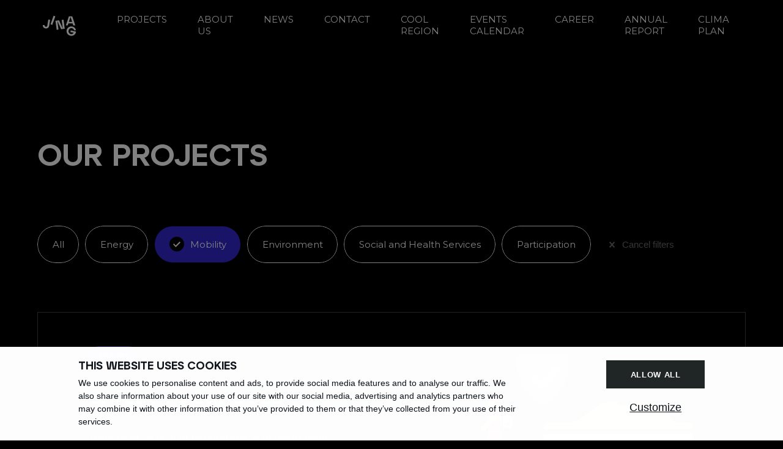

--- FILE ---
content_type: text/html; charset=UTF-8
request_url: https://jinag.eu/en/our-projects?category=6-mobility
body_size: 8684
content:
<!DOCTYPE html>
<html lang="en" class="theme-dark">

<head>
    <meta charset="utf-8" />
    <meta name="viewport" content="width=device-width, initial-scale=1, maximum-scale=1">
                <link rel="preconnect" href="https://fonts.googleapis.com">
    <link rel="preconnect" href="https://fonts.gstatic.com" crossorigin>

    <link href="https://fonts.googleapis.com/css2?family=Montserrat:ital,wght@0,400;0,700;1,400&display=swap" rel="stylesheet">
    <link rel="shortcut icon" href="https://jinag.eu/favicon-dark.ico" type="image/x-icon">
    <meta name="description" content="Projects" />
<meta property="og:title" content="Our projects | JINAG" />
<meta name="twitter:title" content="Our projects | JINAG" />
<meta property="og:description" content="Projects" />
<meta name="twitter:description" content="Projects" />
<meta property="og:type" content="website" />
<meta name="twitter:card" content="summary" />
<meta property="og:url" content="https://jinag.eu/en/our-projects?category=6-mobility" />
<meta name="twitter:url" content="https://jinag.eu/en/our-projects?category=6-mobility" />
<meta name="robots" content="index, follow" />
<link rel="canonical" href="https://jinag.eu/en/our-projects" />
<link rel="stylesheet" type="text/css" href="/assets/nls/nls1777786626.min.css" />
<link rel="stylesheet" type="text/css" href="/assets/nls/nls3983804843.min.css" media="screen" />
<script type="text/javascript" src="/assets/nls/nls1215590048.min.js"></script>
<script type="text/javascript">
/*<![CDATA[*/
(function(a,g,h,l,m){var d=navigator.userAgent.match(/MSIE (\d+\.\d+);/),f=(d=d&&d[1]?Number(d):null)&&7.1>d?document.createElement("div"):null;a.nlsc||(a.nlsc={resMap:{}});a.nlsc.normUrl=function(c){if(!c)return null;f&&(f.innerHTML='<a href="'+c+'"></a>',c=f.firstChild.href);return g&&c.match(g)||h&&!c.match(h)?null:c.replace(/\?*&*(_=\d+)?&*$/g,"")};a.nlsc.h=function(c){var b=0,a;for(a=0;a<c.length;a++)b=(b<<5)-b+c.charCodeAt(a)&1073741823;return""+b};a.nlsc.fetchMap=function(){if(!a.nlsc.fetched){for(var c,
b=0,e=a(document).find("script[src]");b<e.length;b++)if(c=this.normUrl(e[b].src?e[b].src:e[b].href))this.resMap[c]={h:a.nlsc.h(c),d:1};a.nlsc.fetched=1}};a.nlsc.smap=function(){var a="[",b;for(b in this.resMap)a+='"'+this.resMap[b].h+'",';return a.replace(/,$/,"")+"]"};var k={global:!0,beforeSend:function(c,b){a.nlsc.fetched||a.nlsc.fetchMap();if("script"!=b.dataType)return l&&(b.url=m(b.url)),!0;var e=b.url=a.nlsc.normUrl(b.url);e=e.replace(location.protocol+'//'+location.hostname,'');if(!e)return!0;var d=a.nlsc.resMap[e];if(d){if(d.d)return!1}else a.nlsc.resMap[e]=
{h:a.nlsc.h(e),d:1};return!0}};d&&(k.dataFilter=function(a,b){return b&&"html"!=b&&"text"!=b?a:a.replace(/(<script[^>]+)defer(=[^\s>]*)?/ig,"$1")});a.ajaxSetup(k);a(document).ready(function(){a.nlsc.fetchMap()})})(jQuery,null,null,0,function(url){if (!url.match(/\?/))url += "?";return url + "&nlsc_map=" + $.nlsc.smap();});
/*]]>*/
</script>
<title>Our projects | JINAG</title>

        <script src="https://unpkg.com/@lottiefiles/lottie-player@latest/dist/lottie-player.js"></script>
    <script src="https://unpkg.com/@lottiefiles/lottie-interactivity@latest/dist/lottie-interactivity.min.js"></script>
    
    </head>

<body class="no-js"><script type="text/javascript" src="/assets/nls/nls2105036823.min.js"></script>

    <script>
        document.body.className = "";
    </script>
    <div class="header">
    <div class="header__container">
        <a class="logo" href="/">
                        <lottie-player id="logo-animation-dark" src="/themes/jinag/assets/logo/dark/logo.json?v=230310121341" class="media-dark" background="transparent" speed="1"></lottie-player>         
            <script>
            LottieInteractivity.create({
            player: '#logo-animation-dark',
            mode: 'chain',
            actions: [

                {
                    state: 'autoplay',
                    frames: [0, 83],
                    transition: 'onComplete',
                },
                {
                    state: 'none',
                    frames: [83, 97],
                    transition: 'hold',

                },
                {
                    state: 'none',
                    frames: [97],
                    transition: 'hold',
                },
                {
                    state: 'autoplay',
                    frames: [97, 83],
                    transition: 'onComplete',
                    jumpTo: 1,
                },
            ]
            });
            </script>
                        <lottie-player id="logo-animation-light" src="/themes/jinag/assets/logo/light/logo.json?v=230310121341" class="media-light" background="transparent" speed="1"></lottie-player>         
            <script>
            LottieInteractivity.create({
            player: '#logo-animation-light',
            mode: 'chain',
            actions: [

                {
                    state: 'autoplay',
                    frames: [0, 83],
                    transition: 'onComplete',
                },
                {
                    state: 'none',
                    frames: [83, 97],
                    transition: 'hold',

                },
                {
                    state: 'none',
                    frames: [97],
                    transition: 'hold',
                },
                {
                    state: 'autoplay',
                    frames: [97, 83],
                    transition: 'onComplete',
                    jumpTo: 1,
                },
            ]
            });
            </script>
                    </a>
        <div class="header__inner">
            <div class="nav">
                <ul id="yw1">
<li id="menu_1"><a data-content="Projects" href="/en/our-projects">Projects</a></li>
<li id="menu_2"><a data-content="About us" href="/en/about-us">About us</a></li>
<li id="menu_3"><a data-content="News" href="/en/news">News</a></li>
<li id="menu_4"><a data-content="Contact" href="/en/contacts">Contact</a></li>
<li id="menu_10"><a target="_blank" data-content="Cool Region" href="https://data.coolregion.eu/">Cool Region</a></li>
<li id="menu_21"><a data-content="Events Calendar" href="https://jinag.eu/cs/kalendar-akci">Events Calendar</a></li>
<li id="menu_25"><a data-content="Career" href="/en/career">Career</a></li>
<li id="menu_27"><a target="_blank" data-content="Annual report" href="https://vyrocnizprava.jinag.eu/">Annual report</a></li>
<li id="menu_28"><a data-content="Clima plan" href="https://www.kapjmk.eu/">Clima plan</a></li>
</ul>            </div>

            
<div class="lang" id="yw2"> 
    <ul>
                <li class="">
                                    <a class="button button--circle button--background-transparen" href="/cs/our-projects?category=6-mobility&page=2">
                <div class="button__inner">
                    <div class="button__visible">CZ</div>
                    <div class="button__hidden">CZ</div>
                </div>
            </a>
        </li>
                <li class="active">
                                    <a class="button button--circle button--background-transparen" href="/en/our-projects?category=6-mobility&page=2">
                <div class="button__inner">
                    <div class="button__visible">EN</div>
                    <div class="button__hidden">EN</div>
                </div>
            </a>
        </li>
            </ul>
</div>
            <div class="theme-switch">
<form id="theme-form" action="/en/our-projects?category=6-mobility" method="post">
<input type="hidden" value="NjBKZzZVcmhhZVNuUTJfdzV1bXRtZGRaRllaUVlFXzZVD2PBe0kJ0U57AkjPstCawCoZFKAawv0IbBqiwWQ0RQ==" name="YII_CSRF_TOKEN" />
<label class="theme-switch__inner" for="ThemeSwitchForm_themeName">
    <input id="ytThemeSwitchForm_themeName" type="hidden" value="0" name="ThemeSwitchForm[themeName]" /><input class="theme-switch__checkbox" name="ThemeSwitchForm[themeName]" id="ThemeSwitchForm_themeName" value="1" type="checkbox" />    <div class="theme-switch__dark"></div>
    <div class="theme-switch__middle">
        <div class="theme-switch__dot"></div>
    </div>
    <div class="theme-switch__light"></div>
    </label>
<noscript>
    <input class="theme-switch__button" type="submit" name="yt0" value="Změnit" /></noscript>


</form></div>

        </div>
        <div class="burger">
            <div class="burger__inner"></div>
        </div>
    </div>
</div>
    

<div class="section section--first section--overflow">
    <div class="section__container">
        <div class="section__header">
            <div class="section__title">
            <h1 data-anim="title"><span><span>Our</span></span> <span><span>projects</span></span></h1>            </div>
        </div>

        <form class="filter" data-anim="fade-up" id="project-filter-form" action="/en/our-projects?category=6-mobility" method="post">
<input type="hidden" value="NjBKZzZVcmhhZVNuUTJfdzV1bXRtZGRaRllaUVlFXzZVD2PBe0kJ0U57AkjPstCawCoZFKAawv0IbBqiwWQ0RQ==" name="YII_CSRF_TOKEN" /><div class="filter__items">
        <label class="filter__item" for="ProjectFilterForm_selectedCategories">
        <input id="ProjectFilterForm_selectedCategories" class="filter__input" value="" name="ProjectFilterForm[selectedCategories][]" type="checkbox" />        <div data-filter-button-id="" class="filter__button  filter__button--text-dark">
                <div class="filter__color" style="background-color: ;"></div>
            <div class="filter__checkmark"></div>
                <div class="filter__text">All</div>
        </div>
        <div class="errorMessage" id="ProjectFilterForm_selectedCategories_em_" style="display:none"></div>    </label>
        <label class="filter__item" for="ProjectFilterForm_selectedCategories_1">
        <input id="ProjectFilterForm_selectedCategories_1" class="filter__input" value="1" name="ProjectFilterForm[selectedCategories][]" type="checkbox" />        <div data-filter-button-id="1" class="filter__button  ">
                <div class="filter__color" style="background-color: #E94E1B;"></div>
            <div class="filter__checkmark"></div>
                <div class="filter__text">Energy</div>
        </div>
        <div class="errorMessage" id="ProjectFilterForm_selectedCategories_em_" style="display:none"></div>    </label>
        <label class="filter__item" for="ProjectFilterForm_selectedCategories_6">
        <input id="ProjectFilterForm_selectedCategories_6" class="filter__input" checked="checked" value="6" name="ProjectFilterForm[selectedCategories][]" type="checkbox" />        <div data-filter-button-id="6" class="filter__button  ">
                <div class="filter__color" style="background-color: #3127CD;"></div>
            <div class="filter__checkmark"></div>
                <div class="filter__text">Mobility</div>
        </div>
        <div class="errorMessage" id="ProjectFilterForm_selectedCategories_em_" style="display:none"></div>    </label>
        <label class="filter__item" for="ProjectFilterForm_selectedCategories_3">
        <input id="ProjectFilterForm_selectedCategories_3" class="filter__input" value="3" name="ProjectFilterForm[selectedCategories][]" type="checkbox" />        <div data-filter-button-id="3" class="filter__button  ">
                <div class="filter__color" style="background-color: #0B8746;"></div>
            <div class="filter__checkmark"></div>
                <div class="filter__text">Environment</div>
        </div>
        <div class="errorMessage" id="ProjectFilterForm_selectedCategories_em_" style="display:none"></div>    </label>
        <label class="filter__item" for="ProjectFilterForm_selectedCategories_4">
        <input id="ProjectFilterForm_selectedCategories_4" class="filter__input" value="4" name="ProjectFilterForm[selectedCategories][]" type="checkbox" />        <div data-filter-button-id="4" class="filter__button filter__button--text-dark ">
                <div class="filter__color" style="background-color: #F7B2C1;"></div>
            <div class="filter__checkmark"></div>
                <div class="filter__text">Social and Health Services</div>
        </div>
        <div class="errorMessage" id="ProjectFilterForm_selectedCategories_em_" style="display:none"></div>    </label>
        <label class="filter__item" for="ProjectFilterForm_selectedCategories_5">
        <input id="ProjectFilterForm_selectedCategories_5" class="filter__input" value="5" name="ProjectFilterForm[selectedCategories][]" type="checkbox" />        <div data-filter-button-id="5" class="filter__button filter__button--text-dark ">
                <div class="filter__color" style="background-color: #F9B233;"></div>
            <div class="filter__checkmark"></div>
                <div class="filter__text">Participation</div>
        </div>
        <div class="errorMessage" id="ProjectFilterForm_selectedCategories_em_" style="display:none"></div>    </label>
    
    <button class="filter__remove" type="submit" name="ProjectFilterForm[clear]" value="1">
        <svg width="9.343" height="9.343" xmlns="http://www.w3.org/2000/svg">
            <path stroke-width="2" stroke="currentColor" fill="none" d="m4.67103,4.671l-3.964,3.965l3.964,-3.964l-3.964,-3.965l3.964,3.964l3.964,-3.964l-3.964,3.964l3.964,3.964l-3.964,-3.964z" />
        </svg>
        Cancel filters    </button>

    <noscript>
    <button class="filter__remove" type="submit">
        Filter    </button>
    </noscript>
</div>
</form>
<div class="projects" data-anim="fade-up" id="projects">
<div class="projects__items">


<a class="projects__item" href="/en/safely-to-schools" id="project-19">
    <div class="projects__inner">
        <div class="projects__content">
            <div class="projects__tags">
                <div class="tags">
                    <ul>
                                                    <li class="" style="background-color: #3127CD;">Mobility</li>
                                            </ul>
                </div>
            </div>
            <div class="projects__title">
                <h3>
                    Safely to Schools                    <svg width="12.82" height="11.72" viewbox="0 0 12.82 11.72" xmlns="http://www.w3.org/2000/svg">
                        <path d="m5.9,1.06l4.04,4.04l-9.94,0l0,1.5l9.96,0l-4.06,4.06l1.06,1.06l5.86,-5.86l-5.86,-5.86l-1.06,1.06z" />
                    </svg>
                </h3>
            </div>
            <div class="projects__image projects__image--device">
                                                <img class="media-dark" src="/files/2023/10/group-14.png" alt="Safely to Schools" />                                                <img class="media-light" src="/files/2023/10/group-13.png" alt="Safely to Schools" />                            </div>
            <div class="projects__perex">
                Busy roads, a&nbsp;lack of parking space or insufficient road markings on the road - all of these can make parents and children uncomfortable on the way to…            </div>
            <div class="projects__button">
                <div class="button button--no-hover">
                    <div class="button__inner">
                        <div class="button__visible">Want to see projects</div>
                        <div class="button__hidden">Want to see projects</div>
                    </div>
                    <div class="button__icon">
                        <svg xmlns="http://www.w3.org/2000/svg" width="13.06" height="12.08" viewBox="0 0 13.06 12.08">
                            <path d="M6.32-4.44l3.5-3.5H.78v-2.1H9.84L6.32-13.56,7.8-15.04,13.84-9,7.8-2.96Z" transform="translate(-0.78 15.04)" fill="currentColor" />
                        </svg>
                    </div>
                </div>
            </div>
        </div>
        <div class="projects__image projects__image--desktop">
                        <img class="projects__image-default media-dark" src="/files/2023/10/group-14.png" alt="Safely to Schools" />                        <img class="projects__image-default media-light" src="/files/2023/10/group-13.png" alt="Safely to Schools" />                        
                                                <lottie-player id="project-animation-dark19" src="/assets/1e825c57/mise-jmk.json" class="projects__image-hover media-dark" background="transparent" speed="1"></lottie-player>
                                                                                    <lottie-player id="project-animation-light19" src="/assets/1e825c57/mise-jmk.json" class="projects__image-hover media-light" background="transparent" speed="1"></lottie-player>
                                                        </div>
    </div>
</a></div> <div class="keys" style="display:none" title="/en/our-projects?category=6-mobility"><span>19</span></div>
</div>
    </div>
</div>

<div class="section section--no-padding-top">
    <div class="section__container">
        <div class="section__header section__header--margin-bottom-small">
            <div class="section__title">
                
            <h2 data-anim="title"><span><span>Projects</span></span></h2>            </div>
        </div>

        


<div class="map">
    <div class="map__legend">
        <div class="legend">
            <ul>
                                <li style="--color: #E94E1B">
                    Energy                </li>
                                <li style="--color: #0B8746">
                    Environment                </li>
                                <li style="--color: #F7B2C1">
                    Social and Health Services                </li>
                                <li style="--color: #F9B233">
                    Participation                </li>
                                <li style="--color: #3127CD">
                    Mobility                </li>
                            </ul>
        </div>
    </div>


    <script>

        var mapLinkText = 'V\u00EDce';
        var mapMarks = 
                                                                                                               
                                                                                                                       
                                                                                                                                           
                                                                                                                       
                                                                                                                       
                                                                                                                       
                                                                                                                       
                                                                                                                       
                                                                                                                       
                                                                        [{"lat":49.4874867,"lng":16.6599383,"color":"#3127CD","name":"Safely to Schools","address":"Boskovice","link":"https:\/\/jinag.eu\/en\/safely-to-schools","darkImage":"\/files\/2023\/10\/bezpecne-do-skol.jpg","lightImage":"\/files\/2023\/10\/bezpecne-do-skol.jpg"},{"lat":48.8644106,"lng":17.1078233,"color":"#F9B233","name":"Participation in the grant program \"Increasing the availability of field services for areas affected by the tornado.\"","address":"Hru\u0161ky, Lu\u017eice, Mikul\u010dice","link":"https:\/\/jinag.eu\/en\/participation-in-the-grant-program-increasing-the-availability-of-field-services-for-areas-affected-by-the-tornado","darkImage":"\/files\/2023\/12\/img20221206100451984.jpg","lightImage":"\/files\/2022\/09\/jinagparticipacebila-1.svg"},{"lat":49.6123714,"lng":16.6794675,"color":"#F9B233","name":"Do not throw in the towel","address":"Velk\u00e9 Opatovice ","link":"https:\/\/jinag.eu\/en\/do-not-throw-in-the-towel","darkImage":"\/files\/2023\/11\/1-kopie.jpg","lightImage":"\/files\/2023\/11\/04.jpg"},{"lat":49.039552,"lng":16.618813,"color":"#0B8746","name":"Community energy of L\u00edchy","address":"\u017didlochovice","link":"https:\/\/jinag.eu\/en\/community-energy-of-lichy","darkImage":"\/files\/2023\/05\/obrazek-17052023-v-1410.jpeg","lightImage":"\/files\/2023\/05\/obrazek-17052023-v-1410.jpeg"},{"lat":49.194691958292,"lng":16.609635860346,"color":"#0B8746","name":"PLUS Change","address":"Brno","link":"https:\/\/jinag.eu\/en\/plus-change-1","darkImage":"\/files\/2022\/09\/jinagzivotniprostredibila.svg","lightImage":"\/files\/2022\/09\/jinagzivotniprostredicerna.svg"},{"lat":49.195278,"lng":16.608333,"color":"#F7B2C1","name":"Everywhere is good, home is best","address":"Brno","link":"https:\/\/jinag.eu\/en\/everywhere-is-good-home-is-best","darkImage":"\/files\/2022\/09\/projektyasistencnitechnologiecerna-1.svg","lightImage":"\/files\/2022\/09\/projektyasistencnitechnologiebila-1.svg"},{"lat":49.039525,"lng":16.618807,"color":"#0B8746","name":"Innovative water management","address":"\u017eidlochovice","link":"https:\/\/jinag.eu\/en\/innovative-water-management","darkImage":"\/files\/2022\/09\/projektyinovativnimanagementvodcerna-1.svg","lightImage":"\/files\/2022\/09\/projektyinovativnimanagementvodbila-1.svg"},{"lat":49.2328,"lng":16.8783,"color":"#F7B2C1","name":"Transformation of social services Habrovany Castle","address":"Habrovany","link":"https:\/\/jinag.eu\/en\/transformation-of-social-services-habrovany-castle","darkImage":"\/files\/2022\/09\/projektytransformacesocialmnichsluzebcerna.svg","lightImage":"\/files\/2022\/09\/projektytransformacesocialmnichsluzebbila.svg"},{"lat":48.8283419,"lng":16.4000686,"color":"#F7B2C1","name":"Support for the transformation of social services in the South Moravian Region ","address":"Hru\u0161ovany nad Jevi\u0161ovkou","link":"https:\/\/jinag.eu\/en\/support-for-the-transformation-of-social-services-in-the-south-moravian-region","darkImage":"\/files\/2024\/01\/socialni-sluzby-sanov-w1080.jpg","lightImage":"\/files\/2024\/01\/socialni-sluzby-sanov-w1080.jpg"}]    </script>

    <div class="map__map" id="map">
    </div>
</div>    </div>
</div>

    <div class="footer" data-anim="footer">
    <div class="footer__container">
        <div class="footer__logo">
            <div class="footer__logo-image">
                <a class="logo" href="https://jinag.eu">
                 
                                    <lottie-player id="logo-footer-animation-dark" src="/themes/jinag/assets/logo/dark/logo.json?v=230310121341" class="media-dark" background="transparent" speed="1"></lottie-player>            

                    <script>

                    LottieInteractivity.create({
                    player: '#logo-footer-animation-dark',
                    mode: 'chain',
                    actions: [
                        {
                            state: 'autoplay',
                            frames: [0, 83],
                            transition: 'onComplete',
                        },
                        {
                            state: 'none',
                            frames: [83, 97],
                            transition: 'hold',

                        },
                        {
                            state: 'none',
                            frames: [97],
                            transition: 'hold',
                        },
                        {
                            state: 'autoplay',
                            frames: [97, 83],
                            transition: 'onComplete',
                            jumpTo: 1,
                        },
                        ]
                    });
                    </script>
                                    <lottie-player id="logo-footer-animation-light" src="/themes/jinag/assets/logo/light/logo.json?v=230310121341" class="media-light" background="transparent" speed="1"></lottie-player>            

                    <script>

                    LottieInteractivity.create({
                    player: '#logo-footer-animation-light',
                    mode: 'chain',
                    actions: [
                        {
                            state: 'autoplay',
                            frames: [0, 83],
                            transition: 'onComplete',
                        },
                        {
                            state: 'none',
                            frames: [83, 97],
                            transition: 'hold',

                        },
                        {
                            state: 'none',
                            frames: [97],
                            transition: 'hold',
                        },
                        {
                            state: 'autoplay',
                            frames: [97, 83],
                            transition: 'onComplete',
                            jumpTo: 1,
                        },
                        ]
                    });
                    </script>
                                </a>
            </div>
            <div class="footer__logo-text">
                <p>South Moravian Agency<br />for Public Innovation</p>            </div>
        </div>
        <div class="footer__links">
            <ul>
                <li><a href="mailto:info@jinag.eu" data-content="info@jinag.eu">info@jinag.eu</a></li>
                <li><a href="tel:+420 725 778 781" data-content="+420 725 778 781">+420 725 778 781</a></li>
                <li>
                    <a href="https://www.linkedin.com/company/jinag/?viewAsMember=true" data-content="Linkedin">Linkedin
                        <svg xmlns="http://www.w3.org/2000/svg" viewBox="0 0 23.461 23.464">
                            <path d="M-11995.539,200.463H-12009a5,5,0,0,1-5-5V182a5.006,5.006,0,0,1,5-5h13.462a5.007,5.007,0,0,1,5,5v13.462A5.005,5.005,0,0,1-11995.539,200.463Zm-14.186-14.192v10.188h3.087V186.271Zm10.456,2.243c.972,0,1.625,1.065,1.625,2.65v5.292h3.085v-5.644a7.232,7.232,0,0,0-.711-3.7,2.731,2.731,0,0,0-2.561-1.293c-1.829,0-3.066.6-3.679,1.794a13.214,13.214,0,0,0-.12-1.492h-2.991c.024.941.024,2.256.024,3.314v7.022h3.087v-4.529a5.03,5.03,0,0,1,.468-2.57A1.866,1.866,0,0,1-11999.269,188.514Zm-8.912-7.508a1.8,1.8,0,0,0-1.8,1.8,1.8,1.8,0,0,0,1.8,1.8,1.8,1.8,0,0,0,1.8-1.8A1.8,1.8,0,0,0-12008.181,181.006Z" transform="translate(12014 -176.999)" />
                        </svg>
                    </a>
                </li>
                <li>
                    <a href="https://www.facebook.com/agentura.jinag" data-content="Facebook">Facebook
                        <svg xmlns="http://www.w3.org/2000/svg" viewBox="0 0 23.462 23.466">
                            <path d="M-11927.538,200.465H-11941a5.006,5.006,0,0,1-5-5V182a5.006,5.006,0,0,1,5-5h13.462a5.006,5.006,0,0,1,5,5v13.464A5.006,5.006,0,0,1-11927.538,200.465Zm-11.905-11.818v3.538h3.046v8.272h3.721V192.13h2.782l.53-3.514h-3.31v-2.5a1.487,1.487,0,0,1,1.483-1.487l2.1.006v-3.391h-3a4.307,4.307,0,0,0-4.3,4.3v3.1Z" transform="translate(11946 -176.999)" />
                        </svg>
                    </a>
                </li>
                <li>
                    <a href="https://www.instagram.com/jinag.eu/" data-content="Instagram">Instagram
                        <svg xmlns="http://www.w3.org/2000/svg" viewBox="0 0 23.464 23.466">
                            <g transform="translate(0.004 0.002)">
                                <path d="M11.732,17.76a6.028,6.028,0,1,1,6.028-6.028,6.028,6.028,0,0,1-6.028,6.028Zm0-10.05a4.021,4.021,0,1,0,4.021,4.021A4.021,4.021,0,0,0,11.732,7.71Z" />
                                <path d="M17.339,23.464H6.121A6.131,6.131,0,0,1,0,17.339V6.123A6.132,6.132,0,0,1,6.121,0H17.335A6.132,6.132,0,0,1,23.46,6.123V17.336a6.132,6.132,0,0,1-6.121,6.128ZM6.125,2.007A4.123,4.123,0,0,0,2.007,6.126V17.339a4.122,4.122,0,0,0,4.118,4.118H17.339a4.123,4.123,0,0,0,4.118-4.118V6.123A4.123,4.123,0,0,0,17.339,2l-11.214,0Z" />
                                <path d="M1.386,0A1.386,1.386,0,1,1,0,1.386,1.386,1.386,0,0,1,1.386,0Z" transform="translate(16.542 4.047)" />
                            </g>
                        </svg>
                    </a>
                </li>
            </ul>
        </div>
        <div class="footer__copy">
            <p><a href="/en/cookies-1">Cookies</a></p>            <p>All rights reserved &copy; Designed by Btým</p>        </div>
        <div class="footer__button">
            <div class="button button--filled" data-scroll-top>
                <div class="button__inner">
                    <div class="button__visible">Up</div>
                    <div class="button__hidden">Up</div>
                </div>
                <div class="button__icon">
                    <svg width="8.805" height="10.14" xmlns="http://www.w3.org/2000/svg">
                        <path d="m4.39,0l-4.39,4.395l0.79,0.795l3.05,-3.045l0,7.995l1.125,0l0,-7.98l3.045,3.03l0.795,-0.795l-4.415,-4.395z" fill="currentColor" />
                    </svg>
                </div>
            </div>
        </div>
    </div>
</div>
    
            <div class="" cookies-manager-bar>
            <div class="cookies-bar" data-cookies>
                
                <div class="cookies-bar__bar">
                    <div class="cookies-bar__content">
                        <div class="cookies-bar__title">
                            <h2>This website uses cookies</h2>
                        </div>
                        <div class="cookies-bar__perex">
                            <p>
                            We use cookies to personalise content and ads, to provide social media features and to analyse our traffic. We also share information about your use of our site with our social media, advertising and analytics partners who may combine it with other information that you’ve provided to them or that they’ve collected from your use of their services.
                            </p>
                        </div>
                    </div>
                    <div class="cookies-bar__buttons">
                        <div class="cookies-bar__button " data-cookies-confirm-all>
                            Allow all
                        </div>
                        <div class="cookies-bar__buttonText" data-cookies-custom>
                            Customize
                        </div>
                    </div>
                </div>
                
        
                <div class="cookies-bar__popup">
                    <div class="cookies-bar__inner">
                        <button class="cookies-bar__close" data-cookies-close>
                            <span>Close</span>
                        </button>
                        <div class="cookies-bar__title">
                            <h2>Cookie customization</h2>
                        </div>
                        <div class="cookies-bar__perex">
                            <p>
                             
                            </p>
                        </div>
                        <form class="cookies-bar__items" id="cookies-manager-form">
                            <label class="cookies-bar__item" for="cookie-m-required">
                                <input class="cookies-bar__input" disabled="disabled" checked="checked" type="checkbox" value="1" name="cookie-m-required" id="cookie-m-required" />
                                <div class="cookies-bar__fake"></div>
                                <div class="cookies-bar__text">Necessary</div>
                                <div class="cookies-bar__info">
                                    <p>
                                    Necessary cookies help make a website usable by enabling basic functions like page navigation and access to secure areas of the website. The website cannot function properly without these cookies.
                                    </p>
                                </div>
                            </label>
                            <label class="cookies-bar__item" for="cookie-m-marketing">
                                <input class="cookies-bar__input" type="checkbox" value="1" name="cookie-m-marketing" id="cookie-m-marketing" />
                                <div class="cookies-bar__fake"></div>
                                <div class="cookies-bar__text">Marketing</div>
                                <div class="cookies-bar__info">
                                    <p>
                                    Marketing cookies are used to track visitors across websites. The intention is to display ads that are relevant and engaging for the individual user and thereby more valuable for publishers and third party advertisers.
                                    </p>
                                </div>
                            </label>
                            <label class="cookies-bar__item" for="cookie-m-personalization">
                                <input class="cookies-bar__input" type="checkbox" value="1" name="cookie-m-personalization" id="cookie-m-personalization" />
                                <div class="cookies-bar__fake"></div>
                                <div class="cookies-bar__text">Preferences</div>
                                <div class="cookies-bar__info">
                                    <p>
                                    Preference cookies enable a website to remember information that changes the way the website behaves or looks, like your preferred language or the region that you are in.
                                    </p>
                                </div>
                            </label>
                            <label class="cookies-bar__item" for="cookie-m-analytics">
                                <input class="cookies-bar__input" type="checkbox" value="1" name="cookie-m-analytics" id="cookie-m-analytics" />
                                <div class="cookies-bar__fake"></div>
                                <div class="cookies-bar__text">Statistics</div>
                                <div class="cookies-bar__info">
                                    <p>
                                    Statistic cookies help website owners to understand how visitors interact with websites by collecting and reporting information anonymously.
                                    </p>
                                </div>
                            </label>
                        </form>
                        <div class="cookies-bar__buttons">
                            <button type="submit" form="cookies-manager-form" class="cookies-bar__button " data-cookies-confirm-custom>
                                Save
                            </button>
                        </div>
                    </div>
                </div>
                
            </div>
            </div>
        <script type="text/javascript" src="https://maps.googleapis.com/maps/api/js?key=AIzaSyBeC7TC8b5MsPFx23ZVuNzG_l8z3j5Db5k&amp;callback=initMap"></script>
<script type="text/javascript" src="/assets/nls/nls3576110361.min.js"></script>
<script type="text/javascript">
/*<![CDATA[*/

    $('[name^="ProjectFilterForm[selectedCategories]"]').on("change", function () {
        if ($(this).val() == "") {
            $('[id^="ProjectFilterForm_selectedCategories_"]').prop("checked", false);
            $('[id="ProjectFilterForm_selectedCategories"]').prop("checked", true);
        }
        else if ($(this).val() == "" && !$(this).is(":checked")) {
            $('[id="ProjectFilterForm_selectedCategories"]').prop("checked", true);
        }
        else {
            $('[id="ProjectFilterForm_selectedCategories"]').prop("checked", false);
        }


        if ($('[id^="ProjectFilterForm_selectedCategories_"]:checked').length == 0) {
            $('[id="ProjectFilterForm_selectedCategories"]').prop("checked", true);       
        }

        $(".filter__checkmark").css("z-index", 1);

        $("#project-filter-form").submit();
    }); 



    $('[name="ProjectFilterForm[clear]"]').on("click", function () {
        $('[id="ProjectFilterForm_selectedCategories"]').prop("checked", true);
        $('[id^="ProjectFilterForm_selectedCategories_"]').prop("checked", false);

    })

    $("#project-filter-form").on("submit", function (e) {
        e.preventDefault();
        var $form = $("#project-filter-form");
        $.fn.yiiListView.update("projects", {data: $form.serialize(), type: "POST"});

    });




                        $("body").on("mouseover", "#project-19", function () {
                            console.log("a");
                            var player = document.getElementById("project-animation-dark19")
                            console.log(player);
                            if (player) {
                                player.play()
                            }
                        });
                        
                        $("body").on("mouseleave", "#project-19", function () {
                            console.log("b");
                            var player = document.getElementById("project-animation-dark19")
                            if (player) {
                                player.stop()
                            }
                        });

                    


                        $("body").on("mouseover", "#project-19", function () {
                            console.log("a");
                            var player = document.getElementById("project-animation-light19")
                            console.log(player);
                            if (player) {
                                player.play()
                            }
                        });
                        
                        $("body").on("mouseleave", "#project-19", function () {
                            console.log("b");
                            var player = document.getElementById("project-animation-light19")
                            if (player) {
                                player.stop()
                            }
                        });

                    


    $("#ThemeSwitchForm_themeName").on("change", function () {

        $("#theme-form").submit();

    });


    $("#theme-form").on("submit", function (e) {
        e.preventDefault();
        var $form = $("#theme-form");
        var action = $form.attr("action");
        $.post(
            {
                url: action,
                data: $form.serialize(),
                success: function (response) {
                    $("html").removeClass();
                    $("html").addClass(response);
                    
                    $("[data-filter-button-id='']").toggleClass("filter__button--text-dark");
                }
            }
        );
    });

$(document).ready(function () {cookieManager({"cookie_prefix":"cookie-m-","cookies":["marketing","personalization","analytics"],"reloadAfterSubmit":false})})
jQuery(function($) {
jQuery('#project-filter-form').yiiactiveform({'validateOnSubmit':true,'validateOnChange':true,'validationDelay':500,'afterValidate':function (form, hasError, data) {
            console.log(hasError);

        },'attributes':[{'id':'ProjectFilterForm_selectedCategories','inputID':'ProjectFilterForm_selectedCategories','errorID':'ProjectFilterForm_selectedCategories_em_','model':'ProjectFilterForm','name':'selectedCategories\x5B\x5D','enableAjaxValidation':true}],'errorCss':'error'});
jQuery('#projects').yiiListView({'ajaxUpdate':['projects'],'ajaxVar':'ajax','pagerClass':'section__footer','loadingClass':'','sorterClass':'sorter','enableHistory':false,'afterAjaxUpdate':function() {inViewportAnimation()}});
$(document).on('click.morePager', '#' + 'projects' + ' ' + '.section__footer' + ' a', function(e) {
	e.preventDefault();
        var onProcessItems = function(l, i){l.append(i);};
        var onAfterPageLoad = function(pageIndex){};
	$.fn.yiiListView.update('projects', {
		url: this.href,
		success: function(data) {
			$.each($.fn.yiiListView.settings['projects'].ajaxUpdate, function(i, v) {
				v = '#' + v;
				var ctx = $(v, '<div>' + data + '</div>');
                                var itemsList = $('.projects__items', v);
                                var newItems = $('.projects__items', ctx).children();
                                onProcessItems.call(this, itemsList, newItems);
				$('.section__footer', v).html($('.section__footer', ctx).html());
			});
			if ($.fn.yiiListView.settings['projects'].afterAjaxUpdate != undefined) {
				$.fn.yiiListView.settings['projects'].afterAjaxUpdate('projects', data);
			}
                        onAfterPageLoad.call(this, $('.section__footer'+' a').attr('data-page-index'));
		}
	});
});
});
/*]]>*/
</script>
</body>

--- FILE ---
content_type: text/css
request_url: https://jinag.eu/assets/nls/nls3983804843.min.css
body_size: 15462
content:
/** Content:
/themes/jinag/scss/compiledscss-main-eaa238e8.css?v=251209220436
*/
/* https://jinag.eu/themes/jinag/scss/compiledscss-main-eaa238e8.css?v=251209220436 */
@keyframes fadeIn{0%{opacity:0}100%{opacity:1}}@keyframes fadeInUp{0%{opacity:0;transform:translateY(4rem)}100%{opacity:1;transform:translateY(0)}}@keyframes navHoverIn{0%{transform:rotate(0)}100%{transform:rotate(6deg)}}@keyframes navHoverOut{0%{transform:rotate(6deg)}100%{transform:rotate(0deg)}}body:not(.no-js){}body:not(.no-js) .header{animation-name:fadeIn;animation-fill-mode:both;animation-delay:0.5s;animation-duration:0.9s;animation-timing-function:cubic-bezier(0.33,0.03,0,0.99)}body:not(.no-js) [data-anim="title"]>span{display:inline-block;overflow:hidden}body:not(.no-js) [data-anim="title"]>span>span{display:inline-block;transform:translateY(120%) skew(-45deg);transition:transform 1.5s;transition-timing-function:cubic-bezier(0.86,0,0,1.01)}body:not(.no-js) [data-anim="title"]>span:nth-child(1)>span{transition-delay:0.03s}body:not(.no-js) [data-anim="title"]>span:nth-child(2)>span{transition-delay:0.06s}body:not(.no-js) [data-anim="title"]>span:nth-child(3)>span{transition-delay:0.09s}body:not(.no-js) [data-anim="title"]>span:nth-child(4)>span{transition-delay:0.12s}body:not(.no-js) [data-anim="title"]>span:nth-child(5)>span{transition-delay:0.15s}body:not(.no-js) [data-anim="title"]>span:nth-child(6)>span{transition-delay:0.18s}body:not(.no-js) [data-anim="title"]>span:nth-child(7)>span{transition-delay:0.21s}body:not(.no-js) [data-anim="title"]>span:nth-child(8)>span{transition-delay:0.24s}body:not(.no-js) [data-anim="title"]>span:nth-child(9)>span{transition-delay:0.27s}body:not(.no-js) [data-anim="title"]>span:nth-child(10)>span{transition-delay:0.3s}body:not(.no-js) [data-anim="title"]>span:nth-child(11)>span{transition-delay:0.33s}body:not(.no-js) [data-anim="title"]>span:nth-child(12)>span{transition-delay:0.36s}body:not(.no-js) [data-anim="title"]>span:nth-child(13)>span{transition-delay:0.39s}body:not(.no-js) [data-anim="title"]>span:nth-child(14)>span{transition-delay:0.42s}body:not(.no-js) [data-anim="title"]>span:nth-child(15)>span{transition-delay:0.45s}body:not(.no-js) [data-anim="title"]>span:nth-child(16)>span{transition-delay:0.48s}body:not(.no-js) [data-anim="title"]>span:nth-child(17)>span{transition-delay:0.51s}body:not(.no-js) [data-anim="title"]>span:nth-child(18)>span{transition-delay:0.54s}body:not(.no-js) [data-anim="title"]>span:nth-child(19)>span{transition-delay:0.57s}body:not(.no-js) [data-anim="title"]>span:nth-child(20)>span{transition-delay:0.6s}body:not(.no-js) [data-anim="title"]>span:nth-child(21)>span{transition-delay:0.63s}body:not(.no-js) [data-anim="title"]>span:nth-child(22)>span{transition-delay:0.66s}body:not(.no-js) [data-anim="title"]>span:nth-child(23)>span{transition-delay:0.69s}body:not(.no-js) [data-anim="title"]>span:nth-child(24)>span{transition-delay:0.72s}body:not(.no-js) [data-anim="title"]>span:nth-child(25)>span{transition-delay:0.75s}body:not(.no-js) [data-anim="title"]>span:nth-child(26)>span{transition-delay:0.78s}body:not(.no-js) [data-anim="title"]>span:nth-child(27)>span{transition-delay:0.81s}body:not(.no-js) [data-anim="title"]>span:nth-child(28)>span{transition-delay:0.84s}body:not(.no-js) [data-anim="title"]>span:nth-child(29)>span{transition-delay:0.87s}body:not(.no-js) [data-anim="title"]>span:nth-child(30)>span{transition-delay:0.9s}body:not(.no-js) [data-anim="title"]>span:nth-child(31)>span{transition-delay:0.93s}body:not(.no-js) [data-anim="title"]>span:nth-child(32)>span{transition-delay:0.96s}body:not(.no-js) [data-anim="title"]>span:nth-child(33)>span{transition-delay:0.99s}body:not(.no-js) [data-anim="title"]>span:nth-child(34)>span{transition-delay:1.02s}body:not(.no-js) [data-anim="title"]>span:nth-child(35)>span{transition-delay:1.05s}body:not(.no-js) [data-anim="title"]>span:nth-child(36)>span{transition-delay:1.08s}body:not(.no-js) [data-anim="title"]>span:nth-child(37)>span{transition-delay:1.11s}body:not(.no-js) [data-anim="title"]>span:nth-child(38)>span{transition-delay:1.14s}body:not(.no-js) [data-anim="title"]>span:nth-child(39)>span{transition-delay:1.17s}body:not(.no-js) [data-anim="title"]>span:nth-child(40)>span{transition-delay:1.2s}body:not(.no-js) [data-anim="title"]>span:nth-child(41)>span{transition-delay:1.23s}body:not(.no-js) [data-anim="title"]>span:nth-child(42)>span{transition-delay:1.26s}body:not(.no-js) [data-anim="title"]>span:nth-child(43)>span{transition-delay:1.29s}body:not(.no-js) [data-anim="title"]>span:nth-child(44)>span{transition-delay:1.32s}body:not(.no-js) [data-anim="title"]>span:nth-child(45)>span{transition-delay:1.35s}body:not(.no-js) [data-anim="title"]>span:nth-child(46)>span{transition-delay:1.38s}body:not(.no-js) [data-anim="title"]>span:nth-child(47)>span{transition-delay:1.41s}body:not(.no-js) [data-anim="title"]>span:nth-child(48)>span{transition-delay:1.44s}body:not(.no-js) [data-anim="title"]>span:nth-child(49)>span{transition-delay:1.47s}body:not(.no-js) [data-anim="title"]>span:nth-child(50)>span{transition-delay:1.5s}body:not(.no-js) [data-anim="title"]>span:nth-child(51)>span{transition-delay:1.53s}body:not(.no-js) [data-anim="title"]>span:nth-child(52)>span{transition-delay:1.56s}body:not(.no-js) [data-anim="title"]>span:nth-child(53)>span{transition-delay:1.59s}body:not(.no-js) [data-anim="title"]>span:nth-child(54)>span{transition-delay:1.62s}body:not(.no-js) [data-anim="title"]>span:nth-child(55)>span{transition-delay:1.65s}body:not(.no-js) [data-anim="title"]>span:nth-child(56)>span{transition-delay:1.68s}body:not(.no-js) [data-anim="title"]>span:nth-child(57)>span{transition-delay:1.71s}body:not(.no-js) [data-anim="title"]>span:nth-child(58)>span{transition-delay:1.74s}body:not(.no-js) [data-anim="title"]>span:nth-child(59)>span{transition-delay:1.77s}body:not(.no-js) [data-anim="title"]>span:nth-child(60)>span{transition-delay:1.8s}body:not(.no-js) [data-anim="title"]>span:nth-child(61)>span{transition-delay:1.83s}body:not(.no-js) [data-anim="title"]>span:nth-child(62)>span{transition-delay:1.86s}body:not(.no-js) [data-anim="title"]>span:nth-child(63)>span{transition-delay:1.89s}body:not(.no-js) [data-anim="title"]>span:nth-child(64)>span{transition-delay:1.92s}body:not(.no-js) [data-anim="title"]>span:nth-child(65)>span{transition-delay:1.95s}body:not(.no-js) [data-anim="title"]>span:nth-child(66)>span{transition-delay:1.98s}body:not(.no-js) [data-anim="title"]>span:nth-child(67)>span{transition-delay:2.01s}body:not(.no-js) [data-anim="title"]>span:nth-child(68)>span{transition-delay:2.04s}body:not(.no-js) [data-anim="title"]>span:nth-child(69)>span{transition-delay:2.07s}body:not(.no-js) [data-anim="title"]>span:nth-child(70)>span{transition-delay:2.1s}body:not(.no-js) [data-anim="title"]>span:nth-child(71)>span{transition-delay:2.13s}body:not(.no-js) [data-anim="title"]>span:nth-child(72)>span{transition-delay:2.16s}body:not(.no-js) [data-anim="title"]>span:nth-child(73)>span{transition-delay:2.19s}body:not(.no-js) [data-anim="title"]>span:nth-child(74)>span{transition-delay:2.22s}body:not(.no-js) [data-anim="title"]>span:nth-child(75)>span{transition-delay:2.25s}body:not(.no-js) [data-anim="title"]>span:nth-child(76)>span{transition-delay:2.28s}body:not(.no-js) [data-anim="title"]>span:nth-child(77)>span{transition-delay:2.31s}body:not(.no-js) [data-anim="title"]>span:nth-child(78)>span{transition-delay:2.34s}body:not(.no-js) [data-anim="title"]>span:nth-child(79)>span{transition-delay:2.37s}body:not(.no-js) [data-anim="title"]>span:nth-child(80)>span{transition-delay:2.4s}body:not(.no-js) [data-anim="title"]>span:nth-child(81)>span{transition-delay:2.43s}body:not(.no-js) [data-anim="title"]>span:nth-child(82)>span{transition-delay:2.46s}body:not(.no-js) [data-anim="title"]>span:nth-child(83)>span{transition-delay:2.49s}body:not(.no-js) [data-anim="title"]>span:nth-child(84)>span{transition-delay:2.52s}body:not(.no-js) [data-anim="title"]>span:nth-child(85)>span{transition-delay:2.55s}body:not(.no-js) [data-anim="title"]>span:nth-child(86)>span{transition-delay:2.58s}body:not(.no-js) [data-anim="title"]>span:nth-child(87)>span{transition-delay:2.61s}body:not(.no-js) [data-anim="title"]>span:nth-child(88)>span{transition-delay:2.64s}body:not(.no-js) [data-anim="title"]>span:nth-child(89)>span{transition-delay:2.67s}body:not(.no-js) [data-anim="title"]>span:nth-child(90)>span{transition-delay:2.7s}body:not(.no-js) [data-anim="title"]>span:nth-child(91)>span{transition-delay:2.73s}body:not(.no-js) [data-anim="title"]>span:nth-child(92)>span{transition-delay:2.76s}body:not(.no-js) [data-anim="title"]>span:nth-child(93)>span{transition-delay:2.79s}body:not(.no-js) [data-anim="title"]>span:nth-child(94)>span{transition-delay:2.82s}body:not(.no-js) [data-anim="title"]>span:nth-child(95)>span{transition-delay:2.85s}body:not(.no-js) [data-anim="title"]>span:nth-child(96)>span{transition-delay:2.88s}body:not(.no-js) [data-anim="title"]>span:nth-child(97)>span{transition-delay:2.91s}body:not(.no-js) [data-anim="title"]>span:nth-child(98)>span{transition-delay:2.94s}body:not(.no-js) [data-anim="title"]>span:nth-child(99)>span{transition-delay:2.97s}body:not(.no-js) [data-anim="title"].vp-anim span>span{transform:translateY(0) skew(0)}body:not(.no-js) [data-anim="perex"]::before{opacity:0;transform:translateY(2rem);transition-duration:1.5s;transform-origin:top left;transition-timing-function:cubic-bezier(0.86,0,0,1.01)}body:not(.no-js) [data-anim="perex"] span{display:inline-block;overflow:hidden}body:not(.no-js) [data-anim="perex"] span>span{display:inline-block;transform:translateY(120%) skew(-5deg);transition:transform 1.5s;transition-timing-function:cubic-bezier(0.86,0,0,1.01)}body:not(.no-js) [data-anim="perex"].vp-anim::before{opacity:1;transform:translateY(0)}body:not(.no-js) [data-anim="perex"].vp-anim span>span{transform:translateY(0) skew(0)}.hero body:not(.no-js) [data-anim="perex"]::before{transition-delay:0.4s}.hero body:not(.no-js) [data-anim="perex"] span>span{transition-delay:0.5s}body:not(.no-js) [data-anim="button"]{opacity:0;transition:opacity 1.5s;transition-timing-function:cubic-bezier(0.86,0,0,1.01)}body:not(.no-js) [data-anim="button"].vp-anim{opacity:1}.hero body:not(.no-js) [data-anim="button"]{transition-delay:0.85s}body:not(.no-js) [data-anim="image"]{opacity:0;transform:scale(0.5);transition:1.5s;transition-timing-function:cubic-bezier(0.86,0,0,1.01)}body:not(.no-js) [data-anim="image"].vp-anim{opacity:1;transform:scale(1)}.hero body:not(.no-js) [data-anim="image"]{transition-delay:0.5s}body:not(.no-js) [data-anim="fade-up"]{opacity:0;transform:translateY(3rem);transition:1.5s;transition-timing-function:cubic-bezier(0.86,0,0,1.01)}body:not(.no-js) [data-anim="fade-up"].vp-anim{opacity:1;transform:translateY(0)}body:not(.no-js) [data-anim="area"]::before,body:not(.no-js) [data-anim="area"]::after{transform:scale(0,1);transform-origin:left;transition:0.75s;transition-timing-function:cubic-bezier(0.86,0,0,1.01)}body:not(.no-js) [data-anim="area"].vp-anim::before{transform:scale(1,1)}body:not(.no-js) [data-anim="footer"] .footer__container::before{transform:scale(0,1);transform-origin:left;transition:0.75s;transition-timing-function:cubic-bezier(0.86,0,0,1.01)}body:not(.no-js) [data-anim="footer"] .footer__logo,body:not(.no-js) [data-anim="footer"] .footer__links,body:not(.no-js) [data-anim="footer"] .footer__copy,body:not(.no-js) [data-anim="footer"] .footer__button{opacity:0;transition:1.5s;transition-delay:0.75s;transform:translateY(3rem);transition:1.5s;transition-timing-function:cubic-bezier(0.86,0,0,1.01)}body:not(.no-js) [data-anim="footer"].vp-anim .footer__container::before{transform:scale(1,1)}body:not(.no-js) [data-anim="footer"].vp-anim .footer__logo,body:not(.no-js) [data-anim="footer"].vp-anim .footer__links,body:not(.no-js) [data-anim="footer"].vp-anim .footer__copy,body:not(.no-js) [data-anim="footer"].vp-anim .footer__button{opacity:1;transform:translateY(0)}body:not(.no-js) .section--first .section__header:has([data-anim="title"])~[data-anim="fade-up"]{transition-delay:0.5s}body:not(.no-js) .hero--project:has([data-anim="title"])~.section .section__container .area[data-anim="area"]:first-child:before{transition-delay:1s}body:not(.no-js) .it [data-anim="fade-up"]{transition-delay:0.25s}body:not(.no-js) .it [data-anim="title"] span>span{transition-delay:0.25s}body:not(.no-js) .it [data-anim="perex"] span>span{transition-delay:0.3s}body:not(.no-js) .it [data-anim="button"]{transition-delay:1s}*:before,*:after,*{box-sizing:border-box}html,body{padding:0;margin:0;font-family:"Montserrat",sans-serif}html{background-color:#000000;color:#ffffff}html.theme-light{background-color:#F2F2F2;color:#000000}@media (min-width:2048px){html{font-size:0.836vw}}body{padding-top:5.125rem}@media (min-width:990px){body{padding-top:5.125rem}}h1,h2,h3,h4,h5,h6,p{margin:1em 0}h1:first-child,h2:first-child,h3:first-child,h4:first-child,h5:first-child,h6:first-child,p:first-child{margin-top:0 !important}h1:last-child,h2:last-child,h3:last-child,h4:last-child,h5:last-child,h6:last-child,p:last-child{margin-bottom:0 !important}h1,h2,h3,h4,h5,h6{font-weight:600;text-transform:uppercase;font-family:"Atyp Display",sans-serif;line-height:1.17}h1{font-size:1.875rem}@media (min-width:990px){h1{font-size:3.125rem}}h2{font-size:1.5625rem}@media (min-width:990px){h2{font-size:1.875rem}}h3{font-size:1.25rem}a{color:inherit}img{display:block}.slick-dots{width:100%;display:flex;justify-content:center;align-items:center;margin:0;padding:0;list-style:none}.slick-dots li{margin:1.875rem 0.3125rem 0 0.3125rem}.slick-dots li:only-child{display:none}.slick-dots li button{display:block;width:0.375rem;height:0.375rem;padding:0;border:none;text-indent:-999em;overflow:hidden;border-radius:50%;background-color:#888888}.slick-dots li.slick-active button{background-color:#ffffff}.theme-light .slick-dots li.slick-active button{background-color:#000000}body.compensate-for-scrollbar{overflow:hidden}.fancybox-is-hidden{left:-9999px;margin:0;position:absolute !important;top:-9999px;visibility:hidden}.fancybox-container{-webkit-backface-visibility:hidden;height:100%;left:0;outline:none;position:fixed;-webkit-tap-highlight-color:transparent;top:0;-ms-touch-action:manipulation;touch-action:manipulation;transform:translateZ(0);width:100%;z-index:99992}.fancybox-container *{box-sizing:border-box}.fancybox-outer,.fancybox-inner,.fancybox-bg,.fancybox-stage{bottom:0;left:0;position:absolute;right:0;top:0}.fancybox-outer{-webkit-overflow-scrolling:touch;overflow-y:auto}.fancybox-bg{background:#1e1e1e;opacity:0;transition-duration:inherit;transition-property:opacity;transition-timing-function:cubic-bezier(0.47,0,0.74,0.71)}.fancybox-is-open .fancybox-bg{opacity:0.9;transition-timing-function:cubic-bezier(0.22,0.61,0.36,1)}.fancybox-infobar,.fancybox-toolbar,.fancybox-caption,.fancybox-navigation .fancybox-button{direction:ltr;opacity:0;position:absolute;transition:opacity 0.25s ease,visibility 0s ease 0.25s;visibility:hidden;z-index:99997}.fancybox-show-infobar .fancybox-infobar,.fancybox-show-toolbar .fancybox-toolbar,.fancybox-show-caption .fancybox-caption,.fancybox-show-nav .fancybox-navigation .fancybox-button{opacity:1;transition:opacity 0.25s ease 0s,visibility 0s ease 0s;visibility:visible}.fancybox-infobar{color:#ccc;font-size:0.8125rem;-webkit-font-smoothing:subpixel-antialiased;height:2.75rem;left:0;line-height:2.75rem;min-width:2.75rem;mix-blend-mode:difference;padding:0 0.625rem;pointer-events:none;top:0;-webkit-touch-callout:none;-webkit-user-select:none;-moz-user-select:none;-ms-user-select:none;user-select:none}.fancybox-toolbar{right:0;top:0}.fancybox-stage{direction:ltr;overflow:visible;transform:translateZ(0);z-index:99994}.fancybox-is-open .fancybox-stage{overflow:hidden}.fancybox-slide{-webkit-backface-visibility:hidden;display:none;height:100%;left:0;outline:none;overflow:auto;-webkit-overflow-scrolling:touch;padding:2.75rem;position:absolute;text-align:center;top:0;transition-property:transform,opacity;white-space:normal;width:100%;z-index:99994}.fancybox-slide::before{content:"";display:inline-block;font-size:0;height:100%;vertical-align:middle;width:0}.fancybox-is-sliding .fancybox-slide,.fancybox-slide--previous,.fancybox-slide--current,.fancybox-slide--next{display:block}.fancybox-slide--image{overflow:hidden;padding:2.75rem 0}.fancybox-slide--image::before{display:none}.fancybox-slide--html{padding:0.375rem}.fancybox-content{background:#fff;display:inline-block;margin:0;max-width:100%;overflow:auto;-webkit-overflow-scrolling:touch;padding:2.75rem;position:relative;text-align:left;vertical-align:middle}.fancybox-slide--image .fancybox-content{animation-timing-function:cubic-bezier(0.5,0,0.14,1);-webkit-backface-visibility:hidden;background:transparent;background-repeat:no-repeat;background-size:100% 100%;left:0;max-width:none;overflow:visible;padding:0;position:absolute;top:0;-ms-transform-origin:top left;transform-origin:top left;transition-property:transform,opacity;-webkit-user-select:none;-moz-user-select:none;-ms-user-select:none;user-select:none;z-index:99995}.fancybox-can-zoomOut .fancybox-content{cursor:zoom-out}.fancybox-can-zoomIn .fancybox-content{cursor:zoom-in}.fancybox-can-swipe .fancybox-content,.fancybox-can-pan .fancybox-content{cursor:-webkit-grab;cursor:grab}.fancybox-is-grabbing .fancybox-content{cursor:-webkit-grabbing;cursor:grabbing}.fancybox-container [data-selectable="true"]{cursor:text}.fancybox-image,.fancybox-spaceball{background:transparent;border:0;height:100%;left:0;margin:0;max-height:none;max-width:none;padding:0;position:absolute;top:0;-webkit-user-select:none;-moz-user-select:none;-ms-user-select:none;user-select:none;width:100%}.fancybox-spaceball{z-index:1}.fancybox-slide--video .fancybox-content,.fancybox-slide--map .fancybox-content,.fancybox-slide--pdf .fancybox-content,.fancybox-slide--iframe .fancybox-content{height:100%;overflow:visible;padding:0;width:100%}.fancybox-slide--video .fancybox-content{background:#000}.fancybox-slide--map .fancybox-content{background:#e5e3df}.fancybox-slide--iframe .fancybox-content{background:#fff}.fancybox-video,.fancybox-iframe{background:transparent;border:0;display:block;height:100%;margin:0;overflow:hidden;padding:0;width:100%}.fancybox-iframe{left:0;position:absolute;top:0}.fancybox-error{background:#fff;cursor:default;max-width:25rem;padding:2.5rem;width:100%}.fancybox-error p{color:#444;font-size:1rem;line-height:1.25rem;margin:0;padding:0}.fancybox-button{background:rgba(30,30,30,0.6);border:0;border-radius:0;box-shadow:none;cursor:pointer;display:inline-block;height:64px;margin:0;padding:0.625rem;position:relative;transition:color 0.2s;vertical-align:top;visibility:inherit;width:64px}.fancybox-button,.fancybox-button:visited,.fancybox-button:link{color:#ccc}.fancybox-button:hover{color:#fff}.fancybox-button:focus{outline:none}.fancybox-button.fancybox-focus{outline:0.0625rem dotted}.fancybox-button[disabled],.fancybox-button[disabled]:hover{color:#888;cursor:default;outline:none}.fancybox-button div{height:100%}.fancybox-button svg{display:block;height:100%;overflow:visible;position:relative;width:100%}.fancybox-button svg path{fill:currentColor;stroke-width:0}.fancybox-button--play svg:nth-child(2),.fancybox-button--fsenter svg:nth-child(2){display:none}.fancybox-button--pause svg:nth-child(1),.fancybox-button--fsexit svg:nth-child(1){display:none}.fancybox-progress{background:#ff5268;height:0.125rem;left:0;position:absolute;right:0;top:0;-ms-transform:scaleX(0);transform:scaleX(0);-ms-transform-origin:0;transform-origin:0;transition-property:transform;transition-timing-function:linear;z-index:99998}.fancybox-close-small{background:transparent;border:0;border-radius:0;color:#ccc;cursor:pointer;opacity:0.8;padding:0.5rem;position:absolute;right:-0.75rem;top:-2.75rem;z-index:401}.fancybox-close-small:hover{color:#fff;opacity:1}.fancybox-slide--html .fancybox-close-small{color:currentColor;padding:0.625rem;right:0;top:0}.fancybox-slide--image.fancybox-is-scaling .fancybox-content{overflow:hidden}.fancybox-is-scaling .fancybox-close-small,.fancybox-is-zoomable.fancybox-can-pan .fancybox-close-small{display:none}.fancybox-navigation .fancybox-button{background-clip:content-box;height:6.25rem;opacity:0;position:absolute;top:calc(50% - 3.125rem);width:4.375rem}.fancybox-navigation .fancybox-button div{padding:0.4375rem}.fancybox-navigation .fancybox-button--arrow_left{left:0;left:env(safe-area-inset-left);padding:31px 1.625rem 31px 0.375rem}.fancybox-navigation .fancybox-button--arrow_right{padding:31px 0.375rem 31px 1.625rem;right:0;right:env(safe-area-inset-right)}.fancybox-caption{background:linear-gradient(to top,rgba(0,0,0,0.85) 0%,rgba(0,0,0,0.3) 50%,rgba(0,0,0,0.15) 65%,rgba(0,0,0,0.075) 75.5%,rgba(0,0,0,0.037) 82.85%,rgba(0,0,0,0.019) 88%,rgba(0,0,0,0) 100%);bottom:0;color:#eee;font-size:14px;font-weight:400;left:0;line-height:1.5;padding:75px 2.75rem 1.5625rem 2.75rem;pointer-events:none;right:0;text-align:center;z-index:99996}@supports (padding:0px){.fancybox-caption{padding:75px 2.75rem,env(safe-area-inset-right) 1.5625rem,env(safe-area-inset-bottom) 2.75rem,env(safe-area-inset-left)}}.fancybox-caption--separate{margin-top:-3.125rem}.fancybox-caption__body{max-height:50vh;overflow:auto;pointer-events:all}.fancybox-caption a,.fancybox-caption a:link,.fancybox-caption a:visited{color:#ccc;text-decoration:none}.fancybox-caption a:hover{color:#fff;text-decoration:underline}.fancybox-loading{animation:fancybox-rotate 1s linear infinite;background:transparent;border:0.25rem solid #888;border-bottom-color:#fff;border-radius:50%;height:3.125rem;left:50%;margin:-1.5625rem 0 0 -1.5625rem;opacity:0.7;padding:0;position:absolute;top:50%;width:3.125rem;z-index:99999}@keyframes fancybox-rotate{100%{transform:rotate(360deg)}}.fancybox-animated{transition-timing-function:cubic-bezier(0,0,0.25,1)}.fancybox-fx-slide.fancybox-slide--previous{opacity:0;transform:translate3d(-100%,0,0)}.fancybox-fx-slide.fancybox-slide--next{opacity:0;transform:translate3d(100%,0,0)}.fancybox-fx-slide.fancybox-slide--current{opacity:1;transform:translate3d(0,0,0)}.fancybox-fx-fade.fancybox-slide--previous,.fancybox-fx-fade.fancybox-slide--next{opacity:0;transition-timing-function:cubic-bezier(0.19,1,0.22,1)}.fancybox-fx-fade.fancybox-slide--current{opacity:1}.fancybox-fx-zoom-in-out.fancybox-slide--previous{opacity:0;transform:scale3d(1.5,1.5,1.5)}.fancybox-fx-zoom-in-out.fancybox-slide--next{opacity:0;transform:scale3d(0.5,0.5,0.5)}.fancybox-fx-zoom-in-out.fancybox-slide--current{opacity:1;transform:scale3d(1,1,1)}.fancybox-fx-rotate.fancybox-slide--previous{opacity:0;-ms-transform:rotate(-360deg);transform:rotate(-360deg)}.fancybox-fx-rotate.fancybox-slide--next{opacity:0;-ms-transform:rotate(360deg);transform:rotate(360deg)}.fancybox-fx-rotate.fancybox-slide--current{opacity:1;-ms-transform:rotate(0deg);transform:rotate(0deg)}.fancybox-fx-circular.fancybox-slide--previous{opacity:0;transform:scale3d(0,0,0) translate3d(-100%,0,0)}.fancybox-fx-circular.fancybox-slide--next{opacity:0;transform:scale3d(0,0,0) translate3d(100%,0,0)}.fancybox-fx-circular.fancybox-slide--current{opacity:1;transform:scale3d(1,1,1) translate3d(0,0,0)}.fancybox-fx-tube.fancybox-slide--previous{transform:translate3d(-100%,0,0) scale(0.1) skew(-10deg)}.fancybox-fx-tube.fancybox-slide--next{transform:translate3d(100%,0,0) scale(0.1) skew(10deg)}.fancybox-fx-tube.fancybox-slide--current{transform:translate3d(0,0,0) scale(1)}@media (max-height:576px){.fancybox-slide{padding-left:0.375rem;padding-right:0.375rem}.fancybox-slide--image{padding:0.375rem 0}.fancybox-close-small{right:-0.375rem}.fancybox-slide--image .fancybox-close-small{background:#4e4e4e;color:#f2f4f6;height:36px;opacity:1;padding:0.375rem;right:0;top:0;width:36px}.fancybox-caption{padding-left:0.75rem;padding-right:0.75rem}@supports (padding:0px){.fancybox-caption{padding-left:0.75rem,env(safe-area-inset-left);padding-right:0.75rem,env(safe-area-inset-right)}}}.fancybox-share{background:#f4f4f4;border-radius:3px;max-width:90%;padding:1.875rem;text-align:center}.fancybox-share h1{color:#222;font-size:2.1875rem;font-weight:700;margin:0 0 1.25rem 0}.fancybox-share p{margin:0;padding:0}.fancybox-share__button{border:0;border-radius:3px;display:inline-block;font-size:14px;font-weight:700;line-height:2.5rem;margin:0 0.3125rem 0.625rem 0.3125rem;min-width:8.125rem;padding:0 0.9375rem;text-decoration:none;transition:all 0.2s;-webkit-user-select:none;-moz-user-select:none;-ms-user-select:none;user-select:none;white-space:nowrap}.fancybox-share__button:visited,.fancybox-share__button:link{color:#fff}.fancybox-share__button:hover{text-decoration:none}.fancybox-share__button--fb{background:#3b5998}.fancybox-share__button--fb:hover{background:#344e86}.fancybox-share__button--pt{background:#bd081d}.fancybox-share__button--pt:hover{background:#aa0719}.fancybox-share__button--tw{background:#1da1f2}.fancybox-share__button--tw:hover{background:#0d95e8}.fancybox-share__button svg{height:1.5625rem;margin-right:0.4375rem;position:relative;top:-0.0625rem;vertical-align:middle;width:1.5625rem}.fancybox-share__button svg path{fill:#fff}.fancybox-share__input{background:transparent;border:0;border-bottom:0.0625rem solid #d7d7d7;border-radius:0;color:#5d5b5b;font-size:14px;margin:0.625rem 0 0 0;outline:none;padding:0.625rem 0.9375rem;width:100%}.fancybox-thumbs{background:#ddd;bottom:0;display:none;margin:0;-webkit-overflow-scrolling:touch;-ms-overflow-style:-ms-autohiding-scrollbar;padding:0.125rem 0.125rem 0.25rem 0.125rem;position:absolute;right:0;-webkit-tap-highlight-color:rgba(0,0,0,0);top:0;width:212px;z-index:99995}.fancybox-thumbs-x{overflow-x:auto;overflow-y:hidden}.fancybox-show-thumbs .fancybox-thumbs{display:block}.fancybox-show-thumbs .fancybox-inner{right:212px}.fancybox-thumbs__list{font-size:0;height:100%;list-style:none;margin:0;overflow-x:hidden;overflow-y:auto;padding:0;position:absolute;position:relative;white-space:nowrap;width:100%}.fancybox-thumbs-x .fancybox-thumbs__list{overflow:hidden}.fancybox-thumbs-y .fancybox-thumbs__list::-webkit-scrollbar{width:0.4375rem}.fancybox-thumbs-y .fancybox-thumbs__list::-webkit-scrollbar-track{background:#fff;border-radius:0.625rem;box-shadow:inset 0 0 0.375rem rgba(0,0,0,0.3)}.fancybox-thumbs-y .fancybox-thumbs__list::-webkit-scrollbar-thumb{background:#2a2a2a;border-radius:0.625rem}.fancybox-thumbs__list a{-webkit-backface-visibility:hidden;backface-visibility:hidden;background-color:rgba(0,0,0,0.1);background-position:center center;background-repeat:no-repeat;background-size:cover;cursor:pointer;float:left;height:75px;margin:0.125rem;max-height:calc(100% - 0.5rem);max-width:calc(50% - 0.25rem);outline:none;overflow:hidden;padding:0;position:relative;-webkit-tap-highlight-color:transparent;width:6.25rem}.fancybox-thumbs__list a::before{border:0.375rem solid #ff5268;bottom:0;content:"";left:0;opacity:0;position:absolute;right:0;top:0;transition:all 0.2s cubic-bezier(0.25,0.46,0.45,0.94);z-index:99991}.fancybox-thumbs__list a:focus::before{opacity:0.5}.fancybox-thumbs__list a.fancybox-thumbs-active::before{opacity:1}@media (max-width:576px){.fancybox-thumbs{width:110px}.fancybox-show-thumbs .fancybox-inner{right:110px}.fancybox-thumbs__list a{max-width:calc(100% - 0.625rem)}}.slick-slider{position:relative;display:block;box-sizing:border-box;-webkit-touch-callout:none;-webkit-user-select:none;-khtml-user-select:none;-moz-user-select:none;-ms-user-select:none;user-select:none;-ms-touch-action:pan-y;touch-action:pan-y;-webkit-tap-highlight-color:transparent}.slick-list{position:relative;overflow:hidden;display:block;margin:0;padding:0}.slick-list:focus{outline:none}.slick-list.dragging{cursor:pointer;cursor:hand}.slick-slider .slick-track,.slick-slider .slick-list{-webkit-transform:translate3d(0,0,0);-moz-transform:translate3d(0,0,0);-ms-transform:translate3d(0,0,0);-o-transform:translate3d(0,0,0);transform:translate3d(0,0,0)}.slick-track{position:relative;left:0;top:0;display:block;margin-left:auto;margin-right:auto}.slick-track:before,.slick-track:after{content:"";display:table}.slick-track:after{clear:both}.slick-loading .slick-track{visibility:hidden}.slick-slide{float:left;height:100%;min-height:0.0625rem;display:none}[dir="rtl"] .slick-slide{float:right}.slick-slide img{display:block}.slick-slide.slick-loading img{display:none}.slick-slide.dragging img{pointer-events:none}.slick-initialized .slick-slide{display:block}.slick-loading .slick-slide{visibility:hidden}.slick-vertical .slick-slide{display:block;height:auto;border:0.0625rem solid transparent}.slick-arrow.slick-hidden{display:none}.theme-light .media-dark{display:none !important}.theme-dark .media-light{display:none !important}.header{background-color:rgba(0,0,0,0.75);color:#ffffff;padding:0 2.25rem;position:fixed;left:0;top:0;right:0;z-index:500}.theme-light .header{background-color:rgba(242,242,242,0.8);color:#000000}@media (max-width:989px){.menu-active .header{background-color:#000000}.theme-light .menu-active .header{background-color:#F2F2F2}}@media (min-width:990px){.header{padding:0 3.75rem}}.header__container{display:flex;align-items:center;height:5.125rem;max-width:72.375rem;margin:0 auto}@media (min-width:990px){.header__container{height:5.125rem}}.header__inner{display:flex;align-items:center}@media (max-width:989px){.header__inner{opacity:0;pointer-events:none;flex-wrap:wrap;align-items:flex-start;align-content:flex-start;transition:opacity 0.2s;background-color:#000000;position:fixed;left:0;top:5.125rem;right:0;bottom:0}.theme-light .header__inner{background-color:#F2F2F2}.menu-active .header__inner{opacity:1;pointer-events:visible}}.logo{display:block;margin-right:auto;height:4rem;max-height:5rem;width:auto;position:relative}.logo lottie-player{display:block;height:4rem;width:5rem}.theme-light .logo .media-dark{visibility:hidden}.logo svg{display:block;width:100%;height:100%;position:absolute;left:0;top:0}@media (max-width:989px){.header .logo{transform-origin:left center;transform:scale(0.92)}}.logo path{transition:0.2s;fill:#ffffff}.theme-light .logo path{fill:#000000}@media (max-width:989px){.footer .logo path{fill:#888888}.theme-light .footer .logo path{fill:#000000}}.nav ul{margin:0;padding:0;list-style:none;display:flex}.nav ul li{margin-left:3.125rem}.nav ul li.active a{font-weight:600}@media (min-width:990px){.nav ul li.active a::before{transform:rotate(6deg) !important}}.nav a{display:block;font-size:0.9375rem;text-decoration:none;text-transform:uppercase;transition:transform 0.3s;position:relative;color:transparent}.nav a::before{display:block;content:attr(data-content);animation-name:navHoverOut;animation-fill-mode:both;animation-duration:0.4s;animation-timing-function:cubic-bezier(0.33,0.03,0,0.99);color:#ffffff;position:absolute;inset:0}.theme-light .nav a::before{color:#000000}@media (min-width:990px){.nav a{display:inline-block}}@media (min-width:990px) and (hover:hover){.nav a:hover::before{animation-name:navHoverIn}}@media (max-width:989px){.nav{width:100%;margin-bottom:2.5rem;padding-bottom:1.0625rem;position:relative}.nav::after{display:block;content:"";height:0.0625rem;background-color:#434343;position:absolute;right:2.25rem;bottom:0;left:2.25rem}.nav ul{flex-direction:column}.nav ul li{margin:0}.nav ul a{display:block;padding:1.0625rem 2.25rem}.nav ul a::before{padding:1.0625rem 2.25rem}.nav ul a::after{display:inline-block;content:"";width:0.75rem;height:0.75rem;clip-path:polygon(55% 0%,100% 50%,55% 100%,45% 90%,75% 55%,0 55%,0 42%,75% 42%,45% 10%);pointer-events:none;position:absolute;top:calc(50% - .75rem/2);right:2.25rem}.theme-light .nav ul a::after{background-color:#000000}.theme-dark .nav ul a::after{background-color:#ffffff}}.burger{width:5.125rem;height:5.125rem;margin-left:auto;margin-right:-2rem;transition:0.3s;position:relative;cursor:pointer}@media (min-width:990px){.burger{display:none}}.burger:before,.burger__inner,.burger:after{display:block;content:"";height:0.125rem;background-color:#ffffff;transition:0.3s;position:absolute;top:50%;right:50%;bottom:50%;left:50%;right:38%;bottom:auto;left:38%}.theme-light .burger:before,.theme-light .burger__inner,.theme-light .burger:after{background-color:#000000}.burger:before{-webkit-transform:translateY(-0.4375rem);-moz-transform:translateY(-0.4375rem);-ms-transform:translateY(-0.4375rem);-o-transform:translateY(-0.4375rem);transform:translateY(-0.4375rem)}.menu-active .burger:before{-webkit-transform:rotate(45deg);-moz-transform:rotate(45deg);-ms-transform:rotate(45deg);-o-transform:rotate(45deg);transform:rotate(45deg)}.menu-active .burger__inner{-webkit-transform:rotate(180deg);-moz-transform:rotate(180deg);-ms-transform:rotate(180deg);-o-transform:rotate(180deg);transform:rotate(180deg);opacity:0}.burger:after{-webkit-transform:translateY(0.4375rem);-moz-transform:translateY(0.4375rem);-ms-transform:translateY(0.4375rem);-o-transform:translateY(0.4375rem);transform:translateY(0.4375rem)}.menu-active .burger:after{-webkit-transform:rotate(135deg);-moz-transform:rotate(135deg);-ms-transform:rotate(135deg);-o-transform:rotate(135deg);transform:rotate(135deg)}.lang{display:inline-block;margin-right:auto;margin-left:1.5rem}@media (min-width:990px){.lang{margin-left:4.375rem;margin-right:0}}.lang ul{margin:0;padding:0;list-style:none;display:flex}.lang ul li{margin:0 0.3125rem}.lang ul li:not(.active) .button{border:transparent}.lang ul li.active .button{pointer-events:none}.theme-switch{display:flex;align-items:center;margin-top:1.25rem;margin-right:2.25rem}@media (min-width:990px){.theme-switch{margin-left:3.125rem;margin-top:0;margin-right:0}}.theme-switch__inner{display:inline-flex;align-items:center;cursor:pointer}@media (hover:hover){.theme-switch__inner:hover .theme-switch__dot{background-color:#F9B233 !important;border-color:#F9B233 !important;transform:scale(1.3) !important}}.theme-switch__inner input:checked~.theme-switch__middle .theme-switch__dot{background-color:#F2F2F2;border-color:#000000;left:calc(100% - 0.8125rem) !important}.theme-switch__checkbox{display:none}.theme-switch__dark,.theme-switch__light,.theme-switch__dot{width:0.8125rem;height:0.8125rem;border:0.0625rem solid #707070;border-radius:50%;transition:0.2s}.theme-light .theme-switch__dark,.theme-light .theme-switch__light,.theme-light .theme-switch__dot{border-color:#000000}.theme-switch__dark{background-color:#000000}.theme-switch__light{background-color:#fff}.theme-switch__middle{width:2.625rem;height:0.8125rem;margin:0 0.625rem;position:relative}.theme-switch__middle::after{display:block;content:"";height:0.0625rem;background-color:#707070;position:absolute;top:50%;right:0;left:0}.theme-switch__dot{background-color:#000000;border-color:#ffffff;position:absolute;left:0;top:0;z-index:1}.theme-switch__button{color:inherit;border:none;background:none;cursor:pointer;text-transform:uppercase;padding:0;margin:0 0 0 0.5em;translate:0 -0.1em}.theme-switch__button:hover{text-decoration:underline}.burger{width:5.125rem;height:5.125rem;margin-left:auto;margin-right:-2rem;transition:0.3s;position:relative;cursor:pointer}@media (min-width:990px){.burger{display:none}}.burger:before,.burger__inner,.burger:after{display:block;content:"";height:0.125rem;background-color:#ffffff;transition:0.3s;position:absolute;top:50%;right:50%;bottom:50%;left:50%;right:38%;bottom:auto;left:38%}.theme-light .burger:before,.theme-light .burger__inner,.theme-light .burger:after{background-color:#000000}.burger:before{-webkit-transform:translateY(-0.4375rem);-moz-transform:translateY(-0.4375rem);-ms-transform:translateY(-0.4375rem);-o-transform:translateY(-0.4375rem);transform:translateY(-0.4375rem)}.menu-active .burger:before{-webkit-transform:rotate(45deg);-moz-transform:rotate(45deg);-ms-transform:rotate(45deg);-o-transform:rotate(45deg);transform:rotate(45deg)}.menu-active .burger__inner{-webkit-transform:rotate(180deg);-moz-transform:rotate(180deg);-ms-transform:rotate(180deg);-o-transform:rotate(180deg);transform:rotate(180deg);opacity:0}.burger:after{-webkit-transform:translateY(0.4375rem);-moz-transform:translateY(0.4375rem);-ms-transform:translateY(0.4375rem);-o-transform:translateY(0.4375rem);transform:translateY(0.4375rem)}.menu-active .burger:after{-webkit-transform:rotate(135deg);-moz-transform:rotate(135deg);-ms-transform:rotate(135deg);-o-transform:rotate(135deg);transform:rotate(135deg)}.hero{overflow:hidden;padding:2.375rem 2.25rem 3.75rem 2.25rem}@media (min-width:990px){.hero{padding:4.375rem 3.75rem 5rem 3.75rem}}.hero__container{display:flex;flex-wrap:wrap;align-items:center;max-width:72.375rem;margin:0 auto}.hero__content{width:100%;font-family:"Atyp Display",sans-serif}@media (min-width:750px){.hero__content{width:45%}}.hero__image{width:100%;pointer-events:none;padding:2.5rem 0 0 0}@media (min-width:750px){.hero__image{width:55%;padding:0 0 0 3.4375rem}}.hero__image img{width:100%}.hero__image lottie-player{scale:2}.hero__title:not(:last-child){margin-bottom:1.25rem}@media (min-width:990px){.hero__title:not(:last-child){margin-bottom:3.125rem}}@media (max-width:1399px){.hero__title br{display:none}}.hero__tags{margin-top:1.25rem;margin-bottom:1.875rem}@media (min-width:990px){.hero__tags{margin-bottom:3.125rem}}.hero__perex{font-family:"Atyp Display",sans-serif;font-weight:500}@media (min-width:990px){.hero__perex{padding-left:2.8125rem;position:relative}.hero__perex::before{display:block;content:"";width:0.75rem;height:0.75rem;background-image:url("[data-uri]");background-size:contain;background-repeat:no-repeat;position:absolute;left:0;top:0.5625rem}.theme-light .hero__perex::before{background-image:url("[data-uri]")}}.hero__perex:not(:last-child){margin-bottom:2.5rem}@media (min-width:990px){.hero__perex:not(:last-child){margin-bottom:4.375rem}}@media (max-width:1399px){.hero__perex br{display:none}}.hero__perex p{font-size:1.125rem;line-height:1.3125}@media (min-width:990px){.hero__perex p{font-size:1.25rem}}.hero--project{overflow:hidden;position:relative}@media (min-width:750px){.hero--project{padding-top:8.75rem;padding-bottom:8.125rem;overflow:visible}}.hero--project .hero__container{align-items:flex-start;position:relative}.hero--project .hero__title:not(:last-child){margin-bottom:1.25rem}.hero--project .hero__image{margin-bottom:-5rem;padding-top:1.875rem}@media (min-width:750px){.hero--project .hero__image{max-width:50%;margin-right:0;margin-bottom:0;position:absolute;right:0;top:0}}.hero--project .hero__image img{max-height:45.625rem;width:100%;height:auto;margin-left:auto;object-fit:contain;object-position:right}.hp-image{position:relative}.hp-image__back img{width:100%}.hp-image__front{position:absolute;top:0;right:-1.875rem;bottom:0;left:-1.875rem;z-index:1}@media (min-width:990px){.hp-image__front{right:-3.4375rem;left:-3.4375rem}}.hp-image__front img{width:100%;height:100%;object-fit:contain;object-position:center}.button{display:inline-flex;align-items:center;text-align:center;color:#ffffff;font-family:"Montserrat",sans-serif;background-color:#000000;border:0.0625rem solid #ffffff;border-radius:2em;white-space:nowrap;transform:translateZ(0);padding:1.127em 2.206em 1.207em 2.206em;font-size:0.8125rem;cursor:pointer;transition:transform 0.4s,opacity 0.4s;transition-timing-function:cubic-bezier(0.46,-0.03,0.43,1.71);text-decoration:none;position:relative;overflow:hidden}.theme-light .button{color:#000000;background-color:#F2F2F2;border-color:#000000}@media (min-width:350px){.button{font-size:0.9375rem}}.button::before{display:block;content:"";transition:0.6s;background-color:#F9B233;border-radius:2em;opacity:0;transform:translateZ(0) scale(0);position:absolute;top:-0.0625rem;right:-0.0625rem;bottom:-0.0625rem;left:-0.0625rem}.button__inner{position:relative;z-index:1}.button__visible,.button__hidden{transition:0.4s}.button__hidden{transform:translateY(-400%);position:absolute;top:0;left:0}.button__icon{color:inherit;position:relative;margin-right:0.8125rem;margin-left:0.8125rem;margin-bottom:-0.25em;z-index:1;transition:0.4s}.button__icon:first-child{margin-left:0 !important}.button__icon:last-child{margin-right:0 !important}.button__icon svg{min-width:1em;min-height:1em}.footer__button .button__icon{margin-bottom:-0.4em}@media (hover:hover){.button:not(.button--no-hover):hover{color:#000000;border-color:transparent}.button:not(.button--no-hover):hover::before{opacity:1;transform:translateZ(0) scale(2)}}.button--filled{background-color:#ffffff;color:#000000}.button--circle{justify-content:center;width:3.7333333333em;height:3.7333333333em;padding:0.5em}.button--border-lighter{border-color:#434343}.theme-light .button--border-lighter{border-color:#D0D0D0}.button--background-transparen{background-color:transparent !important}.section{position:relative;padding:3.75rem 2.25rem}@media (min-width:990px){.section{padding:5rem 3.75rem}}.section__container{max-width:72.375rem;margin:0 auto}.section__header{display:flex;flex-wrap:wrap;align-items:flex-start}.section__header:not(:last-child){margin-bottom:2.5rem}@media (min-width:990px){.section__header:not(:last-child){margin-bottom:5rem}}.section__header--margin-bottom-small:not(:last-child){margin-bottom:1.875rem}@media (min-width:990px){.section__header--margin-bottom-small:not(:last-child){margin-bottom:3.125rem}}.section--first .section__header--margin-bottom-small:not(:last-child){margin-bottom:3.125rem}.section__header .section__title{width:100%}@media (min-width:990px){.section__header .section__title{width:45%}}.section__perex{width:100%}@media (min-width:990px){.section__perex{width:55%;padding-left:3.4375rem}}.section__perex:not(:first-child){padding-top:0.625rem}.section__perex p{font-size:1rem;line-height:1.5;color:#D0D0D0}.theme-light .section__perex p{color:#000000}@media (min-width:990px){.section__perex p{font-size:1.125rem;line-height:1.306}}.section__footer:not(:first-child){margin-top:2.5rem}@media (min-width:990px){.section__footer:not(:first-child){margin-top:3.125rem}}.section__buttons{display:flex;flex-wrap:wrap;justify-content:center;margin:-0.3125rem}@media (max-width:989px){.section__buttons--device-left{justify-content:flex-start}}.section__buttons .button{margin:0.3125rem}.section--first{padding-top:2.375rem}@media (min-width:990px){.section--first{padding-top:8.75rem}}@media (max-width:989px){.section--blog-detail{padding-top:2.375rem}}.section--banner{padding-top:0}@media (min-width:990px){.section--banner{padding-top:3.75rem}}.section--padding-top-small{padding-top:2.5rem}.section--no-padding-top{padding-top:0}@media (min-width:990px){.section--no-padding-top-desktop{padding-top:0}}.section--overflow{overflow:hidden}.about{display:flex;flex-wrap:wrap;align-items:center}.about__content{width:100%}@media (min-width:750px){.about__content{width:42%}}.about__image{width:100%;position:relative;margin-top:-5.625rem;pointer-events:none}@media (min-width:750px){.about__image{width:58%;margin-top:0;padding-left:6.25rem}}.about__title:not(:last-child){margin-bottom:1.25rem}@media (min-width:990px){.about__title:not(:last-child){margin-bottom:1.875rem}}.about__perex{color:#D0D0D0}.theme-light .about__perex{color:#000000}.about__perex:not(:last-child){margin-bottom:1.25rem}@media (min-width:990px){.about__perex:not(:last-child){margin-bottom:1.875rem}}.about__perex p{max-width:29.375rem;line-height:1.53}@media (min-width:990px){.about__perex p{font-size:1.125rem;line-height:1.3615}}@media (min-width:990px){.about__name p{font-size:1.125rem}}.about__button:not(:first-child){margin-top:2.5rem}@media (min-width:990px){.about__button:not(:first-child){margin-top:3.125rem}}.about__background{object-fit:contain;object-position:center;height:100%;width:100%;position:absolute;top:10% !important;right:0 !important;bottom:0 !important;left:-5% !important}@media (min-width:990px){.about__background{height:110% !important;width:150% !important;top:0 !important;left:-30% !important;margin-bottom:-20%}}.about__person{width:100%;height:100%;position:relative;z-index:1}.about__person img{width:100%;margin-left:15%}@media (min-width:990px){.about__person img{margin:0}}.theme-light .about__person .dark{display:none}.about__person .light{display:none}.theme-light .about__person .light{display:block}.tiles__items{display:flex;flex-wrap:wrap}@media (max-width:749px){.tiles__items{width:calc(100% + 2.125rem);margin-left:-1.0625rem;margin-right:-1.0625rem}}.tiles__item{width:100%;margin-top:-0.0625rem;padding:1.875rem 1.1875rem 2.9375rem 1.1875rem;text-decoration:none;position:relative;transition:padding 0.3s;overflow:hidden}.tiles__item::after{display:block;content:"";border:0.0625rem solid #434343;position:absolute;inset:0}.theme-light .tiles__item::after{border-color:#D0D0D0}@media (min-width:750px){.tiles__item{width:calc(33.333% + 0.0625rem);margin-left:-0.0625rem}}@media (min-width:990px){.tiles__item{padding:3rem 2.5rem 3.4375rem 2.5rem}}.tiles__item::before{display:block;content:"";background-color:#F9B233;opacity:0;transform:scale(0);transition:opacity 0.5s,transform 0.75s;transition-timing-function:cubic-bezier(0.08,1.12,0.63,0.97);transform-origin:20% 10%;position:absolute;inset:-0.0625rem;z-index:1}@media (hover:hover){.tiles__item[href]:hover{padding-bottom:9.6875rem;color:#000000}.tiles__item[href]:hover::before{opacity:1;transform:scale(1)}.tiles__item[href]:hover .tiles__button{opacity:1}.tiles__item[href]:hover .tiles__image{height:5.75rem;width:5.75rem;margin-bottom:1.25rem}.tiles__item[href]:hover .tiles__perex{color:#000000}}.tiles__inner{display:flex;flex-direction:column;height:100%;position:relative;z-index:1;pointer-events:none}.tiles__image{width:10.125rem;height:10.125rem;transition:0.3s;border-radius:50%;background-position:center;background-size:cover;margin-bottom:1.875rem}@media (min-width:750px){.tiles__image{margin-bottom:3.125rem}}.tiles__icon{width:5rem;margin-bottom:1.875rem}@media (min-width:990px){.tiles__icon{margin-bottom:2.8125rem}}.tiles__icon img{width:100%;height:auto}.tiles__title{margin-bottom:1.25rem;max-width:90%}@media (min-width:750px){.tiles__title{margin-bottom:1.875rem}}.tiles__title h3{font-size:1.5625rem}.tiles__perex{color:#D0D0D0}.theme-light .tiles__perex{color:#000000}.tiles__perex p{line-height:1.5}@media (min-width:750px){.tiles__perex p{font-size:1.125rem;line-height:1.27}}.tiles__button{margin-top:auto}@media (hover:hover){.tiles__button{opacity:0;transition:0.2s;position:absolute;left:0;bottom:-6.25rem}}.tiles .button{border-color:transparent}.theme-light .tiles .button{background-color:#000000;border-color:#000000;color:#fff}@media (hover:none){.tiles .button{font-size:1rem;padding:0;margin-top:1.875rem;background-color:transparent !important;border-color:transparent !important;color:inherit !important}}@media (hover:hover){.tiles .button__icon{display:none}}.footer{padding:1.875rem 2.25rem 3.125rem 2.25rem}@media (min-width:990px){.footer{margin-top:3.75rem;padding:1.875rem 3.75rem 3.4375rem 3.75rem}}.footer__container{display:flex;flex-wrap:wrap;max-width:72.375rem;margin:0 auto;position:relative}@media (min-width:990px){.footer__container{align-items:center}}.footer__container::before{display:block;content:"";height:0.0625rem;background-color:#434343;position:absolute;top:-1.8125rem;right:0;left:0}.theme-light .footer__container::before{background-color:#D0D0D0}.footer__logo{display:flex;align-items:center;width:100%;order:1;margin-bottom:2.5rem}@media (min-width:990px){.footer__logo{width:auto;padding-right:2.5rem;margin-bottom:0}}.footer__logo-image{margin-right:0.625rem}@media (min-width:350px){.footer__logo-image{margin-right:2.5rem}}.footer__logo-text p{font-size:0.8125rem;font-weight:500;font-family:"Atyp Display",sans-serif;color:#888888}.theme-light .footer__logo-text p{color:#000000}@media (min-width:990px){.footer__logo-text p{color:#ffffff}}.footer__links{width:50%;max-width:9.375rem;margin-right:auto;order:2;color:#888888}.theme-light .footer__links{color:#000000}@media (min-width:750px){.footer__links{max-width:350px}}@media (min-width:990px){.footer__links{width:auto;max-width:50%;margin-right:0;margin-left:auto;flex-grow:1;color:#ffffff}}@media (min-width:1200px){.footer__links{max-width:none}}.footer__links ul{display:flex;flex-wrap:wrap;margin:-0.25rem -0.375rem;padding:0;list-style:none}@media (min-width:990px){.footer__links ul{justify-content:flex-end;margin:-0.3125rem -1.5625rem}}.footer__links ul li{margin:0.25rem 0.375rem}@media (min-width:990px){.footer__links ul li{margin:0.3125rem 1.5625rem}}.footer__links a{display:inline-block;text-decoration:none;text-transform:uppercase;color:transparent;font-size:0.9375rem;transition:transform 0.3s;white-space:nowrap;position:relative}.footer__links a::before{display:block;content:attr(data-content);animation-name:navHoverOut;animation-fill-mode:both;animation-duration:0.75s;animation-timing-function:cubic-bezier(0.33,0.03,0,0.99);position:absolute;inset:0;color:#888888}.theme-light .footer__links a::before{color:#000000}@media (min-width:990px) and (hover:hover){.footer__links a:hover::before{animation-name:navHoverIn}}@media (max-width:749px){.footer__links a{width:100%}.footer__links a[href*="instagram"],.footer__links a[href*="linkedin"],.footer__links a[href*="facebook"]{width:1.5rem;height:1.5rem;margin-top:1rem;text-indent:-999em;overflow:hidden;position:relative}}@media (max-width:749px){.footer__links a svg{display:block;width:100%;height:100%;position:absolute;left:0;top:0;fill:#888888}.theme-light .footer__links a svg{fill:#000000}}@media (min-width:750px){.footer__links a svg{display:none}}.footer__copy{font-family:"Atyp Display",sans-serif;font-weight:500;width:100%;margin-top:1.875rem;color:#888888;order:4}.theme-light .footer__copy{color:#000000}@media (min-width:990px){.footer__copy{width:50%;padding-left:7.5rem}}.footer__copy p{font-size:0.75rem}.footer__button{width:50%;text-align:right;order:3}@media (min-width:990px){.footer__button{margin-top:1.875rem;order:4}}.footer__button .button{font-size:0.75rem;font-weight:500;padding:0.835em 1.25em 0.835em 1.25em;border:none}@media (hover:hover){.footer__button .button:hover{transition:background-color 0.6s;background-color:transparent !important}}.theme-light .footer__button .button{background-color:#000000;color:#F2F2F2}@media (hover:hover){.theme-light .footer__button .button:hover{color:#000000}}@media (max-width:989px){.footer__button .button{background-color:#888888;border-color:#888888}}.footer__button .button__icon{margin-left:0.5rem;margin-right:0.5rem}.form{max-width:43.125rem;margin-right:auto;margin-left:auto;padding:1.75rem;background-color:#000000;color:#ffffff;border:1px solid #434343}@media (min-width:480px){.form{padding:2.5rem}}@media (min-width:990px){.form{padding:3.75rem 5.625rem}}.theme-light .form{border-color:#C4C4C4;background-color:#F2F2F2;color:#000000}.form:not(:first-child){margin-top:3.75rem}.form:not(:last-child){margin-bottom:3.75rem}.form__title:not(:last-child){margin-bottom:1.875rem}.form__title h3{text-transform:uppercase;font-size:1.5625rem}@media (min-width:990px){.form__title h3{font-size:1.875rem}}.form__sub-title{color:#F9B233}.form__sub-title:not(:last-child){margin-bottom:1rem}.form__sub-title h4{font-size:1.125rem}.form__item:not(:last-child){margin-bottom:1.875rem}.form__label{display:block;width:100%;margin-bottom:0.625rem;font-family:"Atyp Display",sans-serif}.form input[type="text"],.form input[type="tel"],.form input[type="email"],.form textarea{display:block;width:100%;border:1px solid #ffffff;background-color:#ffffff;outline:transparent;border-radius:0;color:#000000;font-size:1rem;padding:1.032em}.theme-light .form input[type="text"],.theme-light .form input[type="tel"],.theme-light .form input[type="email"],.theme-light .form textarea{border-color:#000000;background-color:#F2F2F2;color:#000000}.form textarea{min-height:7.5rem}.form .errorMessage{font-size:0.6125rem;font-weight:700;margin-top:0.5rem;color:#E94E1B}.checkbox{display:block;position:relative;padding-left:2.375rem;cursor:pointer}.checkbox:not(:first-child){margin-top:1.25rem}.checkbox input{display:none}.checkbox input:checked~.checkbox__fake{border-color:transparent}.checkbox input:checked~.checkbox__fake::after,.checkbox input:checked~.checkbox__fake svg{opacity:1}.checkbox__fake{display:block;width:1.25rem;height:1.25rem;background-color:#ffffff;border:1px solid #ffffff;position:absolute;top:0;left:0}.theme-light .checkbox__fake{border-color:#000000;background-color:#F2F2F2}.checkbox__fake::after{display:block;content:"";background-color:#F9B233;opacity:0;position:absolute;top:-1px;right:-1px;bottom:-1px;left:-1px}.checkbox__fake svg{display:block;width:76%;height:76%;position:absolute;left:12%;top:12%;stroke-width:2px;fill:none;stroke:#000000;opacity:0;z-index:1}input[type="radio"]~.checkbox__fake{border-radius:50%}input[type="radio"]~.checkbox__fake::after{border-radius:50%}.checkbox__text{font-size:0.875rem;font-family:"Atyp Display",sans-serif}.checkbox+.errorMessage{margin-left:2.375rem}.filter:not(:last-child){margin-bottom:1.875rem}@media (min-width:990px){.filter:not(:last-child){margin-bottom:5rem}}.filter__items{display:flex;flex-wrap:wrap;align-items:center;margin:-0.25rem -0.125rem}@media (min-width:750px){.filter__items{margin:-0.4375rem -0.3125rem}}.filter__item{display:inline-block;cursor:pointer;margin:0.25rem 0.125rem}@media (min-width:750px){.filter__item{margin:0.4375rem 0.3125rem}}@media (hover:hover){.filter__item:hover .filter__color{opacity:1;transform:scale(1)}.filter__item:hover .filter__text{transition-delay:0.1s;color:#ffffff}.filter__item:hover .filter__button--text-dark .filter__text{color:#000000}.filter__item:hover .filter__button{border-color:transparent}.filter__item:hover .filter__button--text-dark .filter__text{color:#000}.filter__item:hover .filter__visible{transform:translateY(400%) skew(-50deg)}.filter__item:hover .filter__hidden{transform:translateY(0)}}.filter__input{display:none}.filter__input:checked~.filter__button{border-color:transparent}.filter__input:checked~.filter__button .filter__color{background-color:#ffffff;transform:scale(2);opacity:1}.filter__input:checked~.filter__button .filter__checkmark{max-width:1.6em;margin-right:0.666em;opacity:1;transition:opacity 0.15s ease 0.15s,max-width 0.15s ease 0s}.filter__input:checked~.filter__button--text-dark .filter__text{color:#000000 !important}.theme-light .filter__input:checked~.filter__button--text-dark .filter__text{color:#000000}.filter__input:checked~.filter__button.filter__button--all{color:#000000}.filter__input:checked~.filter__button.filter__button--all .filter__text{color:#000000}.theme-light .filter__input:checked~.filter__button .filter__color{background-color:#000000}.theme-light .filter__input:checked~.filter__button .filter__text{color:#F2F2F2}.theme-light .filter .filter__item:hover .filter__button--all .filter__text{color:#F2F2F2}.filter__button{display:inline-flex;align-items:center;border-radius:3em;-webkit-border-radius:3em;-khtml-border-radius:3em;font-size:0.8125rem;padding:0.7em 1em;color:#ffffff;transition:transform 0.4s;border:0.0625rem solid #ffffff;background-color:#000000;position:relative;overflow:hidden;-webkit-mask-image:-webkit-radial-gradient(white,black)}.theme-light .filter__button{border-color:#000000;background-color:#F2F2F2;color:#000000}@media (min-width:750px){.filter__button{font-size:0.9375rem;padding:1.15em 1.57em}}.filter__color{display:block;content:"";transition:0.4s;background-color:#000;border-radius:2em;-webkit-border-radius:2em;-khtml-border-radius:2em;opacity:0;transform:scale(0);position:absolute;top:-0.0625rem;right:-0.0625rem;bottom:-0.0625rem;left:-0.0625rem}.filter__checkmark{height:1.6em;width:1.6em;max-width:0;opacity:0;transition:max-width 0.15s ease 0s;background-color:#000000;background-image:url("[data-uri]");background-size:50%;background-repeat:no-repeat;background-position:center;border-radius:50%;-webkit-border-radius:50%;position:relative;z-index:1}.theme-light .filter__checkmark{background-color:#F2F2F2;background-image:url("[data-uri]")}.filter__text{position:relative;z-index:1;-moz-user-select:-moz-none;-khtml-user-select:none;-webkit-user-select:none;user-select:none}.theme-light .filter__button--all .filter__text{color:#000000}.filter__visible,.filter__hidden{transition:0.4s}.filter__hidden{transform:translateY(-400%);position:absolute;top:0;left:0}.filter__remove{font-size:0.8125rem;color:#696969;border:none;background:none;margin:0.25rem 0.75rem;padding:0.7em 0;cursor:pointer;transition:color 0.3s}@media (min-width:750px){.filter__remove{font-size:0.9375rem;padding:1.15em 0}}@media (min-width:990px){.filter__remove{margin:0.4375rem 1.5625rem}}.filter__remove svg{margin-right:0.5rem}@media (hover:hover){.filter__remove:hover{color:#ffffff}.theme-light .filter__remove:hover{color:#000000}}@media (max-width:749px){.projects__items{width:calc(100% + 2.125rem);margin-left:-1.0625rem;margin-right:-1.0625rem}}.projects__item{display:block;border:0.0625rem solid #434343;padding:2.5rem 1.25rem;text-decoration:none;position:relative;transition:padding 0.3s;cursor:pointer}.theme-light .projects__item{border-color:#D0D0D0}@media (min-width:990px){.projects__item{padding:3.4375rem 5.3125rem 5.625rem 5.3125rem}}.projects__item+.projects__item{border-top:none}.projects__item::before{display:block;content:"";background-color:#F9B233;opacity:0;transform:scale(0.9);transition:opacity 0.2s,transform 0.3s;position:absolute;top:-1px;right:-1px;bottom:-1px;left:-1px}@media (hover:hover) and (min-width:990px){.projects__item:hover{padding-bottom:7.8125rem;color:#000000}.projects__item:hover::before{opacity:1;transform:scale(1)}.projects__item:hover .projects__tags{opacity:0;margin-bottom:0}.projects__item:hover .projects__title{transform:translateY(-2.25rem)}.projects__item:hover .projects__title svg{fill:currentColor}.projects__item:hover .projects__perex{color:#000000;transform:translateY(-2.25rem)}.projects__item:hover .projects__button{opacity:1}.projects__item:hover .projects__image-default{opacity:0}.projects__item:hover .projects__image-hover{opacity:1}}.projects__inner{display:flex;flex-wrap:wrap;position:relative;pointer-events:none;z-index:1}.projects__content{width:100%}@media (min-width:990px){.projects__content{width:60%}}.projects__image{width:100%;margin:1.875rem 0;display:flex;align-items:center;transition:0.3s}@media (min-width:990px){.projects__image{justify-content:center;width:40%;margin:0}}@media (min-width:990px){.projects__image--device{display:none}}@media (max-width:989px){.projects__image--desktop{display:none}}.projects__image img{max-width:100%;transition:0.3s}.projects__image-hover{position:absolute;opacity:0}.projects__tags{margin-bottom:2.1875rem;transition:0.3s}.projects__title{max-width:95%;margin-bottom:2.5rem}@media (min-width:990px){.projects__title{max-width:85%}}.projects__title h3{display:inline-flex;margin:0;font-size:1.5625rem}@media (min-width:990px){.projects__title h3{font-size:1.875rem}}.projects__title svg{fill:#888888;transform:scale(1.5);flex-shrink:0;margin:0.35em 0 0 1.5em}@media (hover:none){.projects__title svg{display:none}}.projects__perex{color:#D0D0D0;max-width:24.5rem}.theme-light .projects__perex{color:#000000}.projects__perex p{font-size:1rem;line-height:1.489}@media (min-width:990px){.projects__perex p{font-size:1.125rem;line-height:1.27}}@media (hover:hover){.projects__button{opacity:0;transition:0.3s;position:absolute;left:0;bottom:-3.75rem}}.projects .button{border-color:transparent}@media (hover:none){.projects .button{font-size:1rem;padding:0;margin-top:1.875rem;background-color:transparent !important;border-color:transparent !important;color:inherit !important}}@media (hover:hover){.projects .button__icon{margin:0 !important;display:none}}.theme-light .projects .button{background-color:#000000;border-color:#000000;color:#fff}.projects-list__item{display:block;padding:1.875rem 1.875rem 1.875rem 0;text-decoration:none;position:relative;overflow:hidden}.projects-list__item+.projects-list__item{margin-top:-0.0625rem}.projects-list__item::after{display:block;content:"";border-top:0.0625rem solid #434343;border-bottom:0.0625rem solid #434343;position:absolute;inset:0}.theme-light .projects-list__item::after{border-color:#D0D0D0}@media (min-width:750px){.projects-list__item{padding:1.5625rem 0}}.projects-list__item::before{display:block;content:"";background-color:#F9B233;opacity:0;transform:translateX(-75%);transition:opacity 0.5s,transform 0.75s;transition-timing-function:cubic-bezier(0.08,1.12,0.63,0.97);position:absolute;inset:-0.125rem 0 -0.0625rem 0;z-index:1}@media (hover:hover){.projects-list__item:hover{color:#000000;z-index:2}.projects-list__item:hover::before{opacity:1;transform:translateX(0)}.projects-list__item:hover .projects-list__image-default{opacity:0}.projects-list__item:hover .projects-list__image-hover{opacity:1}.projects-list__item:hover svg{fill:#000000}.projects-list__item:hover h3{transform:translateX(0.625rem)}.projects-list__item:hover .projects-list__perex{opacity:1}.projects-list__item:hover .button{border-color:transparent}.theme-light .projects-list__item:hover .button{background-color:#000000;border-color:#000000;color:#fff}}.projects-list__inner{position:relative;z-index:1}@media (min-width:750px){.projects-list__inner{padding:0 2.5rem 0 1.25rem;display:flex;align-items:center}}.projects-list__image{width:6.25rem;margin-right:3.75rem;flex-shrink:0;position:relative}@media (max-width:749px){.projects-list__image{display:none}}.projects-list__image img{max-width:100%;margin:0 auto;width:auto;height:auto}.projects-list__image-hover{opacity:0;position:absolute;top:0;right:0;bottom:0;left:0}.projects-list__title{display:block}@media (min-width:750px){.projects-list__title{display:flex;align-items:center;white-space:nowrap;margin-right:4.375rem}}.projects-list__title h3{margin:0;transition:transform 0.3s}.projects-list__title svg{min-width:1em;min-height:1em;margin-right:0.9375rem;fill:#696969;transition:transform 0.3s}@media (max-width:749px){.projects-list__title svg{fill:currentColor;margin-right:0;position:absolute;right:0;top:calc(50% - 0.35em)}}.projects-list__perex{flex-grow:1;margin-right:4.375rem;opacity:0}@media (max-width:989px){.projects-list__perex{display:none}}@media (min-width:1200px){.projects-list__perex p{font-size:1.125rem}}.projects-list__button{margin-left:auto}@media (max-width:749px){.projects-list__button{display:none}}.projects-tiles__items{margin:0 -0.3125rem}@media (min-width:990px){.projects-tiles__items{margin:0}}.projects-tiles__items .slick-list{overflow:visible}.projects-tiles__items .slick-track{display:flex !important}.projects-tiles__items .slick-slide{height:inherit !important}.projects-tiles__item{display:block;border:0.0625rem solid #434343;padding:1.875rem 1.25rem 13.4375rem 1.25rem;margin:0 0.3125rem;text-decoration:none;position:relative;overflow:hidden}.theme-light .projects-tiles__item{border-color:#D0D0D0}@media (min-width:350px){.projects-tiles__item{padding:3.125rem 1.875rem 13.4375rem 1.875rem}}@media (min-width:990px){.projects-tiles__item{padding:3.125rem 3.125rem 13.4375rem 3.125rem;margin:0}.projects-tiles__item:nth-child(3n+2),.projects-tiles__item:nth-child(3n+3){border-left:none}.projects-tiles__item:nth-child(n+4){border-top:0}}.projects-tiles__item::before{display:block;content:"";background-color:#F9B233;opacity:0;scale:0;transition:opacity 0.3s,scale 0.3s;transition-timing-function:cubic-bezier(0.08,1.12,0.63,0.97);position:absolute;top:0;right:0;bottom:0;left:0}@media (hover:hover){.projects-tiles__item[href]:hover{color:#000000}.projects-tiles__item[href]:hover::before{opacity:1;scale:1}.projects-tiles__item[href]:hover .projects-tiles__title h3::after{background-color:currentColor;transform:translateX(1em)}.projects-tiles__item[href]:hover .projects-tiles__image-default{opacity:0}.projects-tiles__item[href]:hover .projects-tiles__image-hover{opacity:1}}.projects-tiles__inner{height:100%;position:relative;z-index:1}.projects-tiles__tags{margin-bottom:1.875rem}@media (min-width:990px){.projects-tiles__tags{margin-bottom:2.1875rem}}.projects-tiles__title h3{display:inline-block;font-size:1.5625rem;position:relative;max-width:75%}@media (min-width:990px){.projects-tiles__title h3{font-size:1.875rem}}@media (hover:hover){.projects-tiles__title h3::after{display:inline-block;content:"";font-size:inherit;width:0.61em;height:0.61em;clip-path:polygon(55% 0%,100% 50%,55% 100%,45% 90%,75% 55%,0 55%,0 42%,75% 42%,45% 10%);background-color:#888888;transition:transform 0.3s;pointer-events:none;position:absolute;bottom:0.25em;right:-1.75em}.theme-light .projects-tiles__title h3::after{background-color:#000000}}.projects-tiles__image{width:100%;display:flex;align-items:flex-end;justify-content:flex-end;position:absolute;height:8.75rem;bottom:3.125rem;right:1.25rem;z-index:1}@media (min-width:350px){.projects-tiles__image{right:1.875rem}}@media (min-width:990px){.projects-tiles__image{right:3.125rem}}.projects-tiles__image-default,.projects-tiles__image-hover{max-height:100%;margin-left:auto;height:auto;width:auto}.projects-tiles__image-hover{opacity:0;position:absolute;bottom:0;right:0}@media (hover:hover){.projects-tiles__button{display:none}}.projects-tiles__button .button{border-color:transparent}@media (hover:none){.projects-tiles__button .button{font-size:1rem;padding:0;margin-top:1.125rem;background-color:transparent !important;border-color:transparent !important;color:inherit !important}}@media (hover:hover){.projects-tiles__button .button__icon{margin:0 !important;display:none}}.theme-light .projects-tiles__button .button{background-color:#000000;border-color:#000000;color:#fff}.tags ul{display:flex;flex-wrap:wrap;margin:-0.1875rem;padding:0;list-style:none}.tags ul li{font-size:0.8125rem;padding:0.539em 1.05em;margin:0.1875rem;border-radius:3em;color:#fff}.tags ul li.tags__dark-text{color:#000}.map .tags ul{margin:-0.25rem -0.125rem}@media (min-width:750px){.map .tags ul{margin:-0.3125rem}}.map .tags ul li{font-size:0.8125rem;padding:0.7em 1em;margin:0.25rem 0.125rem}@media (min-width:750px){.map .tags ul li{font-size:0.9375rem;padding:1.217em 1.65em;margin:0.3125rem}}.hero--project .tags li{padding:0.616em 1.338em}.map{display:flex;flex-wrap:wrap}.map__legend{width:100%}@media (min-width:750px){.map__legend{width:30%;padding-right:1.875rem}}@media (min-width:990px){.map__legend{width:21%}}.map__map{width:calc(100% + 2.125rem);margin-left:-1.0625rem;margin-right:-1.0625rem;margin-top:1.875rem}@media (min-width:750px){.map__map{width:70%;margin:0}}@media (min-width:990px){.map__map{width:79%}}.map__map::after{display:block;content:"";padding-top:175%}@media (min-width:750px){.map__map::after{padding-top:70%}}.map__infowindow{padding:0;border-radius:0.9375rem;color:#000;position:relative}.map__image{width:100%}.map__image img{display:block;width:100%;border-radius:0.9375rem 0.9375rem 0 0}.map__content{display:block;padding:1.1875rem 1rem 2.125rem 1rem;text-decoration:none}.map__content h3{font-size:1rem;margin:0 0 0.5em 0}.map__content p{font-family:"Montserrat",sans-serif;font-size:0.9375rem;margin:0}.map__color{display:block;content:"";border-radius:50%;width:1.875rem;height:1.875rem;position:absolute;left:calc(50% - 0.9375rem);bottom:-0.9375rem}.map__color::after{display:block;content:"";width:0.5rem;height:0.5rem;border-radius:50%;background-color:#fff;position:absolute;left:calc(50% - 0.25rem);top:calc(50% - 0.25rem)}.map .gmnoprint a,.map .gmnoprint span,.map .gm-style-cc,.map .gm-style-iw-tc{display:none}.map .gm-style-iw.gm-style-iw-c,.map .gm-style-iw-d{border-radius:0.9375rem !important;max-width:18.75rem !important;max-height:none !important;overflow:visible !important;padding:0 !important}.map .gm-ui-hover-effect{border-radius:50%;opacity:1;width:1.25rem !important;height:1.25rem !important;background-color:#fff !important;top:0.3125rem !important;right:0.3125rem !important}.map .gm-ui-hover-effect span{width:0.625rem !important;height:0.625rem !important;margin:0.3125rem !important}.legend ul{margin:0;padding:0;list-style:none}.legend ul li{position:relative;padding-left:1.5em}@media (min-width:990px){.legend ul li{font-size:1.125rem}}.legend ul li::before{display:block;content:"";width:1em;height:1em;border-radius:50%;background-color:var(--color);position:absolute;left:0;top:calc(50% - 0.5em)}.legend ul li+li{margin-top:1.25rem}.hero-about{position:relative;padding:2.375rem 2.25rem 5rem 2.25rem;overflow:hidden}@media (min-width:990px){.hero-about{padding:8.75rem 3.75rem 12.5rem 3.75rem}}.hero-about__container{max-width:72.375rem;margin:0 auto}.hero-about__inner{position:relative;z-index:1}.hero-about__title{margin-bottom:0.3404255319rem}@media (min-width:990px){.hero-about__title{margin-bottom:4.0625rem}}.hero-about__perex{text-transform:uppercase}@media (max-width:1399px){.hero-about__perex br{display:none}}.hero-about__perex p{font-size:1.25rem;font-weight:600;line-height:1.325;font-family:"Atyp Display",sans-serif}@media (min-width:350px){.hero-about__perex p{font-size:1.625rem}}@media (min-width:990px){.hero-about__perex p{font-size:3.125rem;line-height:1.175}}.hero-about__name{text-align:right;margin-top:1.25rem}@media (min-width:990px){.hero-about__name{margin-top:2.8125rem}}.hero-about__name p{font-size:0.8125rem}@media (min-width:990px){.hero-about__name p{font-size:1rem}}.hero-about__image{position:absolute;top:2.5rem;right:-20%;bottom:5%;left:0}@media (min-width:990px){.hero-about__image{bottom:0;right:0}}.hero-about__image img{width:100%;height:100%;object-fit:contain;object-position:center;position:absolute;inset:0}@media (max-width:989px){.theme-light .hero-about__image img.device-hide{display:none !important}}.partners__items{display:flex;flex-wrap:wrap;margin:-2.5rem -1.25rem}@media (min-width:990px){.partners__items{margin:-2.5rem}}.partners__item{display:flex;align-items:center;justify-content:center;width:calc(50% - 1.25rem);margin:2.5rem 0.625rem}@media (min-width:750px){.partners__item{width:calc(25% - 1.25rem)}}@media (min-width:990px){.partners__item{width:calc(25% - 5rem);margin:2.5rem}}.partners__item img{max-width:100%;margin:0 auto;max-height:3.75rem}.theme-light .partners__dark{display:none}.partners__light{display:none}.theme-light .partners__light{display:block}.team__items{display:flex;flex-wrap:wrap}@media (max-width:749px){.team__items{width:calc(100% + 2.125rem);margin-left:-1.0625rem;margin-right:-1.0625rem}}.team__item{width:100%;border:0.0625rem solid #434343;aspect-ratio:1;margin-top:-0.0625rem;position:relative}.theme-light .team__item{border-color:#D0D0D0}@media (max-width:749px){.team__item+.team__item{border-top:none}}@media (min-width:750px){.team__item{width:calc(50% + 0.0625rem);margin-left:-0.0625rem}}@media (min-width:990px){.team__item{width:calc(33.333% + 0.0625rem)}}@media (min-width:990px){.team__item--wide{width:calc(100% + 0.0625rem);aspect-ratio:initial;display:flex;align-items:flex-end}.team__item--wide .team__inner{position:static;width:50%;padding:5rem 3.125rem}.team__item--wide .team__image{width:50%;left:auto}.team__item--wide .team__image img{aspect-ratio:1.1111111111;object-fit:contain;object-position:center bottom;width:100%}.team__item--wide .team__name h3{font-size:1.5625rem}.team__item--wide .team__perex{display:block}}.team__inner{position:absolute;left:1.875rem;bottom:2.5rem;z-index:1}@media (min-width:990px){.team__inner{left:2.5rem}}.team__image{position:absolute;top:0;right:0;bottom:0;left:0}.team__image img{width:calc(100% - 0.0625rem);height:100%;object-fit:contain;object-position:center right;margin-left:auto}@media (max-width:989px){.team__image{width:100%;height:100%}.team__image img{height:100%;object-fit:contain;object-position:right}}.team__name h3{line-height:1.225}.team__social{margin-top:1rem}.team__position{display:flex;align-items:flex-start;color:#F9B233}.theme-light .team__position{color:#000000}.team__position svg{transform:rotate(45deg) translate(1.1rem,1.1rem);margin-right:1.25rem;flex-shrink:0}@media (min-width:990px){.team__position p{font-size:1.125rem}}.team__perex{display:none;margin-top:3.125rem;color:#D0D0D0;max-width:26.625rem}.theme-light .team__perex{color:#000000}.team__perex p{font-size:1.125rem;line-height:1.305}.theme-light .team__dark{display:none}.team__light{display:none}.theme-light .team__light{display:block}.banner{display:block;text-decoration:none;background-color:#F9B233;border-radius:0.9375rem;overflow:hidden;position:relative;transition:background-color 0.3s}@media (max-width:989px){.banner{width:calc(100% + 2.375rem);margin-left:-1.1875rem;margin-right:-1.1875rem}}@media (hover:hover){.banner:hover{background-color:#E94E1B}.banner:hover .banner__text{color:#000000}.banner:hover .banner__hover-primary{fill:#F9B233}.banner:hover .banner__animation{transform:translateX(0)}}.banner__background{position:absolute;top:-0.25rem;left:-0.25rem;right:-0.25rem;bottom:-0.25rem}@media (min-width:990px){.banner__background svg{min-height:100%;max-width:90%}}@media (min-width:1200px){.banner__background svg{max-width:70%}}@media (max-width:1199px){.banner__background svg{transform:translateX(-20%)}}@media (max-width:989px){.banner__background svg{transform:scale(-1,1) translate(-34%,7rem) rotate(0deg)}}@media (max-width:749px){.banner__background svg{transform:scale(-1,1) translate(-45%,30%) rotate(45deg)}}.banner__inner{padding:2.75rem 1.25rem;display:flex;flex-direction:column;transition:color 0.3s;position:relative;z-index:1}@media (min-width:990px){.banner__inner{padding:4.375rem 1.25rem;flex-direction:row;align-items:center;justify-content:space-between}}@media (min-width:1200px){.banner__inner{padding:4.375rem 5rem}}.banner__text{font-family:"Atyp Display",sans-serif;color:#fff;text-transform:uppercase;font-weight:600;position:relative}@media (max-width:989px){.banner__text{max-width:15rem;color:#000000}}.banner__text p{font-size:1.875rem}.banner__animation{transition:0.3s;transform:translateX(-1.25rem)}.banner__hover-primary{transition:fill 0.3s;fill:#E94E1B}@media (max-width:989px){.banner__button{margin-top:3.75rem}}@media (max-width:749px){.banner__button{margin-top:7.3125rem}}.banner .button{border-color:transparent}.theme-light .banner .button{background-color:#000000;border-color:#000000;color:#fff}.it{display:flex;flex-wrap:wrap;align-items:center}.it:not(:last-child){margin-bottom:3.125rem}.it__image{width:100%}@media (min-width:750px){.it__image{width:46%}}.it__image--device{width:calc(100% + 2.125rem);margin:1.25rem -1.0625rem}@media (min-width:750px){.it__image--device{display:none}}@media (max-width:749px){.it__image--desktop{display:none}}.it__image-inner{aspect-ratio:1.44;background-size:cover;background-position:center}.it__content{width:100%}@media (min-width:750px){.it__content{width:54%;padding-left:3.75rem}}.it__title{margin-bottom:1.25rem}@media (min-width:750px){.it__title{margin-bottom:2.5rem}}.it__perex{font-family:"Atyp Display",sans-serif;font-weight:500}.it__perex p{font-size:1.125rem;line-height:1.365}@media (min-width:750px){.it__perex p{font-size:1.25rem;line-height:1.275}}.it__button{margin-top:1.25rem}@media (min-width:750px){.it__button{margin-top:3.125rem}}.pager--device{text-align:center}@media (min-width:990px){.pager--device{display:none}}@media (max-width:989px){.pager--desktop{display:none}}.pager ul{display:flex;align-items:flex-end;justify-content:center;margin:0;padding:0;list-style:none}.pager ul li{display:flex;margin:0 0.3125rem}.pager__button{aspect-ratio:1}.pager__button a{display:flex;align-items:center;justify-content:center;height:100%;aspect-ratio:1;border:0.0625rem solid #fff;border-radius:50%}.pager__dots{transform:translateY(-1.1rem)}.pager li:not(.active) .button.button--circle{border-color:transparent}.pager a{text-decoration:none}.contact{margin-top:3.75rem}@media (min-width:990px){.contact{margin-top:0}}.contact__image{width:75%;position:absolute;top:0;right:-25vw}@media (min-width:990px){.contact__image{width:50%;right:-10vw;top:1.25rem}}.contact__image img{width:100%}.contact__title{margin-bottom:1.25rem}@media (min-width:990px){.contact__title{margin-bottom:2.1875rem}}.contact__main{margin-bottom:1.125rem}@media (min-width:990px){.contact__main{margin-bottom:1.5625rem}}@media (min-width:990px){.contact__main{padding-left:2.8125rem;position:relative}.contact__main::before{display:block;content:"";width:0.75rem;height:0.75rem;background-image:url("[data-uri]");background-size:contain;background-repeat:no-repeat;position:absolute;left:0;top:0.625rem}.theme-light .contact__main::before{background-image:url("[data-uri]")}}.contact__cols{display:flex;flex-wrap:wrap;justify-content:space-between;max-width:50rem;margin:0 -0.625rem}@media (min-width:990px){.contact__cols{margin:-1.5625rem;padding-left:2.8125rem}}.contact__col{width:calc(100% - 1.25rem);margin:0 0.625rem}@media (min-width:990px){.contact__col{width:auto;margin:1.5625rem}}.contact__col-footer{display:flex;align-items:center;margin-top:1.25rem}@media (max-width:989px){.contact__col-footer+.contact__col-footer{margin-top:2.5rem}}@media (min-width:990px){.contact__col-footer{min-height:3.5rem;margin-top:2.1875rem}}@media (min-width:990px){.contact__col-footer--device{display:none}}@media (max-width:989px){.contact__col-footer--desktop{display:none}}.contact__info{border-top:0.0625rem solid #434343;border-bottom:0.0625rem solid #434343;color:#D0D0D0;margin-top:3.75rem;padding:1.875rem 0}.theme-light .contact__info{color:#000000;border-color:#D0D0D0}@media (min-width:990px){.contact__info{padding:1.875rem 2.8125rem;margin-top:4.375rem}}.contact__info ul{display:flex;flex-wrap:wrap;list-style:none;margin:-0.3125rem;padding:0}@media (min-width:990px){.contact__info ul{margin:-0.625rem -1.5625rem}}.contact__info ul li{font-size:0.9375rem;font-weight:500;margin:0.3125rem}@media (min-width:990px){.contact__info ul li{margin:0.625rem 1.5625rem}}.contact a{text-decoration:none}.contact a[href^="mailto"]{text-decoration:underline}.contact p{font-family:"Atyp Display",sans-serif;line-height:1.275;font-weight:500;font-size:1.125rem}@media (min-width:990px){.contact p{font-size:1.25rem}}.social ul{display:flex;margin:0;padding:0;list-style:none}.social ul li:not(:last-child){margin-right:0.75rem}.social ul li:not(.social__phone,.social__mail) a{display:block;width:1.25rem;height:1.25rem;text-indent:-999em;overflow:hidden;position:relative;transition:0.3s;color:#888888}.theme-light .social ul li:not(.social__phone,.social__mail) a{color:#000000}@media (max-width:989px){.contact .social ul li:not(.social__phone,.social__mail) a{color:#ffffff}.theme-light .contact .social ul li:not(.social__phone,.social__mail) a{color:#000000}}@media (min-width:990px){.social ul li:not(.social__phone,.social__mail) a{color:inherit}}@media (hover:hover){.social ul li:not(.social__phone,.social__mail) a:hover{color:#D0D0D0}.theme-light .social ul li:not(.social__phone,.social__mail) a:hover{color:#696969}}.social ul li:not(.social__phone,.social__mail) a svg{display:block;width:100%;height:100%;fill:currentColor;position:absolute;left:0;top:0}.social__phone{width:100%;margin-top:0.75rem}.social__phone a{display:block;width:auto;height:auto;text-indent:0;color:#888888;text-decoration:none}.theme-light .social__phone a{color:#000000}@media (max-width:989px){.contact .social__phone a{color:#ffffff}.theme-light .contact .social__phone a{color:#000000}}@media (min-width:990px){.social__phone a{color:inherit}}.social__phone a svg{display:none !important}.social--team ul{flex-wrap:wrap}@media (max-width:989px){.downloads{margin-top:-0.625rem}}.downloads__items{display:flex;flex-wrap:wrap;margin:-0.625rem -2.0625rem}.downloads__item{display:flex;align-items:center;width:calc(100% - 4.125rem);margin:0.625rem 2.0625rem;text-decoration:none}.downloads__item svg path:nth-child(1){fill:#999}.theme-light .downloads__item svg path:nth-child(1){fill:black}.downloads__item svg path:nth-child(2){fill:#ccc}.theme-light .downloads__item svg path:nth-child(2){fill:black}@media (min-width:750px){.downloads__item{width:calc(50% - 4.125rem)}}@media (min-width:990px){.downloads__item{width:calc(25% - 4.125rem)}}@media (hover:hover){.downloads__item:hover .downloads__icon-text{color:#ffffff}.downloads__item:hover .downloads__text p{color:inherit}}.downloads__item[href$=".pdf"] svg path:nth-child(1){fill:#E94E1B}.downloads__item[href$=".pdf"] svg path:nth-child(2){fill:#BC2E11}@media (hover:hover){.downloads__item[href$=".pdf"]:hover path:nth-child(1){fill:#BC2E11}.downloads__item[href$=".pdf"]:hover path:nth-child(2){fill:#E94E1B}}.downloads__item[href$=".docx"] svg path:nth-child(1){fill:#088FAF}.downloads__item[href$=".docx"] svg path:nth-child(2){fill:#29ABE1}@media (hover:hover){.downloads__item[href$=".docx"]:hover path:nth-child(1){fill:#29ABE1}.downloads__item[href$=".docx"]:hover path:nth-child(2){fill:#088FAF}}.downloads__item[href$=".xls"] svg path:nth-child(1){fill:#00733B}.downloads__item[href$=".xls"] svg path:nth-child(2){fill:#4D9D76}@media (hover:hover){.downloads__item[href$=".xls"]:hover path:nth-child(1){fill:#4D9D76}.downloads__item[href$=".xls"]:hover path:nth-child(2){fill:#00733B}}.downloads__icon{position:relative;width:4.125rem}.downloads__icon svg{width:100%;height:auto}.downloads__icon svg path{transition:0.2s}.downloads__icon-text{text-align:center;font-weight:500;font-family:"Atyp Display",sans-serif;font-size:1.25rem;color:#000000;position:absolute;right:0;bottom:30%;left:0;z-index:1}.theme-light .downloads__icon-text{color:#fff}.downloads__text{padding-left:1.5rem}.downloads__text h3{font-family:"Montserrat",sans-serif;font-weight:400;font-size:0.9375rem;margin:0}.downloads__text p{transition:0.3s;font-size:0.9375rem;color:#888888;margin:0}.theme-light .downloads__text p{color:#000000}.breadcrumbs{padding:0 2.25rem;position:absolute;top:8.75rem;left:0;right:0;z-index:1}@media (min-width:990px){.breadcrumbs{padding:0 3.75rem}}@media (max-width:749px){.breadcrumbs{display:none}}.breadcrumbs__container{max-width:72.375rem;margin:0 auto}.breadcrumbs ul{display:flex;align-items:center;margin:0;padding:0;list-style:none}.breadcrumbs ul li{color:#696969;font-size:0.9375rem;transition:0.2s}.theme-light .breadcrumbs ul li{color:#ADADAD}@media (hover:hover){.breadcrumbs ul li:hover{color:#888888}.theme-light .breadcrumbs ul li:hover{color:#000000}}.breadcrumbs ul li:not(:last-child)::after{display:inline-block;content:"";width:0.625rem;height:0.625rem;margin:0 0.5rem 0 0.25rem;clip-path:polygon(55% 0%,100% 50%,55% 100%,45% 90%,75% 55%,0 55%,0 42%,75% 42%,45% 10%);background-color:currentColor;pointer-events:none;opacity:0.8}.breadcrumbs ul li a{color:inherit;text-decoration:none}.breadcrumbs ul li:last-child{color:#ffffff}.theme-light .breadcrumbs ul li:last-child{color:#000000}.area{display:flex;flex-wrap:wrap;position:relative;padding:1.875rem 0}.area::before,.area::after{display:block;content:"";height:0.0625rem;background-color:#434343;position:absolute;left:0;right:0}.theme-light .area::before,.theme-light .area::after{background-color:#D0D0D0}.area::before{top:0}.area::after{bottom:0}.area+.area{border-top:none}@media (min-width:990px){.area{padding:3.5rem}}.area:last-child{border-bottom:none;padding-bottom:0}.area__title{width:100%;max-width:35.625rem;margin:0 auto 1.25rem auto}@media (min-width:1200px){.area__title{margin-bottom:0;width:auto;max-width:11.5625rem;position:absolute;top:3.5rem;bottom:3.5rem;left:0}}@media (min-width:1200px){.area__title-sticky{position:sticky;top:calc(5.125rem + 2.5rem)}.area__title--no-stiky .area__title-sticky{position:static}}.area__content{width:100%;max-width:35.625rem;margin:0 auto}.area__content img{display:block;width:auto;height:auto;max-width:100%}.area__content p{color:#D0D0D0;line-height:1.526;font-size:1rem;margin:1.375em 0}.theme-light .area__content p{color:#000000}@media (min-width:990px){.area__content p{font-size:1.125rem}}@media (max-width:1199px){.area__content br{display:none}}.area-it{display:flex;flex-wrap:wrap;margin:1.875rem 0}@media (min-width:990px){.area-it{margin:4.0625rem 0;width:calc(100% + 18.75rem);margin-left:-9.375rem}}@media (min-width:1200px){.area-it{width:calc(100% + 25rem);margin-left:-12.5rem}}.area-it__image{width:100%;background-size:cover;background-position:center}@media (max-width:989px){.area-it__image{margin-bottom:1.25rem}.area-it__image::after{display:block;content:"";padding-top:66%}}@media (min-width:990px){.area-it__image{width:calc(50% - 1.25rem);margin-right:1.25rem}}.area-it__content{width:100%;border-bottom:0.0625rem solid #434343;padding-bottom:1.875rem}@media (min-width:990px){.area-it__content{border-top:0.0625rem solid #434343;padding:2.8125rem 2.8125rem 3.4375rem 2.8125rem;width:50%}}.theme-light .area-it__content{border-color:#D0D0D0}.area-it__content p{color:#ffffff}.person{display:flex;flex-wrap:wrap;align-items:center;width:100%;margin-top:0.625rem}@media (min-width:750px){.person{margin-top:0}}.person__image{width:100%;flex-shrink:0;max-width:15.3125rem;margin:0 0 1.875rem 0;aspect-ratio:1;border-radius:50%;border:0.0625rem solid #434343;overflow:hidden;position:relative}@media (min-width:350px){.person__image{margin:0 0 1.875rem 2.25rem}}@media (min-width:750px){.person__image{width:43%;max-width:none;margin:0 auto}}.person__content{width:100%}@media (min-width:750px){.person__content{width:57%;padding-left:3.125rem}}.person__image-dark,.person__image-light{background-size:cover;background-position:center;translate:-15% 10%;scale:1.3;position:absolute;top:0;right:0;bottom:0;left:0}.person__image-dark{opacity:0}.theme-dark .person__image-dark{opacity:1}.person__image-light{opacity:0}.theme-light .person__image-light{opacity:1}.person__name h3{line-height:1.225}.person__position{display:flex;align-items:flex-start;margin-top:-1.25rem;color:#F9B233}.person__position svg{transform:rotate(45deg) translate(1.35rem,1.35rem);margin-right:1.25rem;flex-shrink:0}.person__position p{color:inherit !important}@media (min-width:990px){.person__position p{font-size:1.125rem}}.person__footer{display:flex;align-items:center;margin-top:1.75rem}.person__button{margin-right:0.625rem}@media (min-width:350px){.person__button{margin-right:1.875rem}}@media (min-width:750px){.person__button{margin-right:3.125rem}}.blog{max-width:60rem;margin:0 auto}.blog__image{margin-bottom:1.25rem}@media (min-width:990px){.blog__image{margin-bottom:3.125rem}}.blog__image img{width:100%;max-height:55vh;object-fit:cover;object-position:center}.blog__header{display:flex;flex-direction:column-reverse;align-items:flex-start;margin-bottom:1.875rem}@media (min-width:990px){.blog__header{flex-direction:row;margin-bottom:0}}.blog__relative{position:relative}.blog__info{width:100%;color:#888888}.theme-light .blog__info{color:#000000}@media (min-width:990px){.blog__info{color:inherit;width:29%;padding-top:0.8125rem;position:absolute;top:0;bottom:0;left:0}}.blog__info p{font-size:0.9375rem}.blog__info p span{color:#888888}.theme-light .blog__info p span{color:#000000}.blog__info .social{margin-top:1.5625rem}@media (min-width:990px){.blog__info .social{margin-top:1.75rem}}.blog__title{width:100%;margin-bottom:1.25rem}@media (min-width:990px){.blog__title{width:71%;margin-left:auto;margin-bottom:3.125rem}}@media (max-width:1199px){.blog__title br{display:none}}.blog__info-sticky{position:sticky;top:calc(5.125rem + 2.5rem);z-index:10}@media (min-width:990px){.blog__container{width:71%;margin-left:auto}}.blog__content{max-width:36.75rem}.blog__content p{font-size:1rem;line-height:1.516;color:#D0D0D0;margin:1.675em 0 0}.theme-light .blog__content p{color:#000000}@media (min-width:990px){.blog__content p{font-size:1.125rem;line-height:1.36}}@media (max-width:1199px){.blog__content br{display:none}}.blog__content blockquote{display:block;margin:2.5rem 0;padding:2.5rem 0;font-style:italic;border-top:0.0625rem solid #434343;border-bottom:0.0625rem solid #434343;font-size:1.125rem;line-height:1.375;font-weight:500;font-family:"Atyp Display",sans-serif}.theme-light .blog__content blockquote{border-color:#D0D0D0}@media (min-width:990px){.blog__content blockquote{font-size:1.25rem;margin:3.125rem 0;padding:4.375rem 0}}.blog__perex{margin-bottom:2.5rem;font-family:"Atyp Display",sans-serif;font-weight:500}@media (min-width:990px){.blog__perex{margin-bottom:3.125rem}}.blog__perex p{font-size:1.125rem;line-height:1.37;color:#ffffff}@media (min-width:990px){.blog__perex p{font-size:1.25rem;line-height:1.321}}.blog__footer{margin-top:2.5rem;text-align:center}@media (min-width:990px){.blog__footer{margin-top:5.625rem;text-align:left}}.carousel{width:calc(100% + 2.125rem);margin:1.25rem -1.0625rem 2.5rem -1.0625rem;position:relative}@media (min-width:990px){.carousel{width:100%;margin:3.125rem 0}}.carousel:first-child{margin-top:0}.carousel:last-child{margin-bottom:0}@media (min-width:1200px){.carousel{width:calc(100% + 7rem)}}.carousel .slick-track{display:flex !important}.carousel__items{margin:0 -0.625rem}.carousel__item{margin:0 0.625rem;background-size:cover;background-position:center}.carousel__item::after{display:block;content:"";padding-top:64%}.carousel .slick-slide{opacity:0.2;transition:opacity 0.2s}@media (hover:hover){.carousel .slick-slide:hover{opacity:0.4;cursor:pointer}}.carousel .slick-current.slick-active{transition-delay:0.5s;opacity:1}.carousel .slick-list{overflow:visible}.carousel__prev,.carousel__next{position:absolute;top:calc(50% - 1.5625rem);z-index:100}@media (max-width:989px){.carousel__prev,.carousel__next{display:none !important}}.carousel__prev.slick-disabled,.carousel__prev.slick-disabled .button,.carousel__next.slick-disabled,.carousel__next.slick-disabled .button{opacity:0;cursor:default}.carousel__prev{left:-5.875rem}.carousel__next{right:-5.875rem}.carousel .button{width:3.125rem;height:3.125rem;overflow:hidden;background-color:transparent;text-indent:-999em;padding:0;position:relative}.carousel .button__icon{margin:0;position:absolute;top:0;right:0;bottom:0;left:0}.carousel .button svg{display:block;width:40%;height:40%;position:absolute;left:30%;top:30%}
